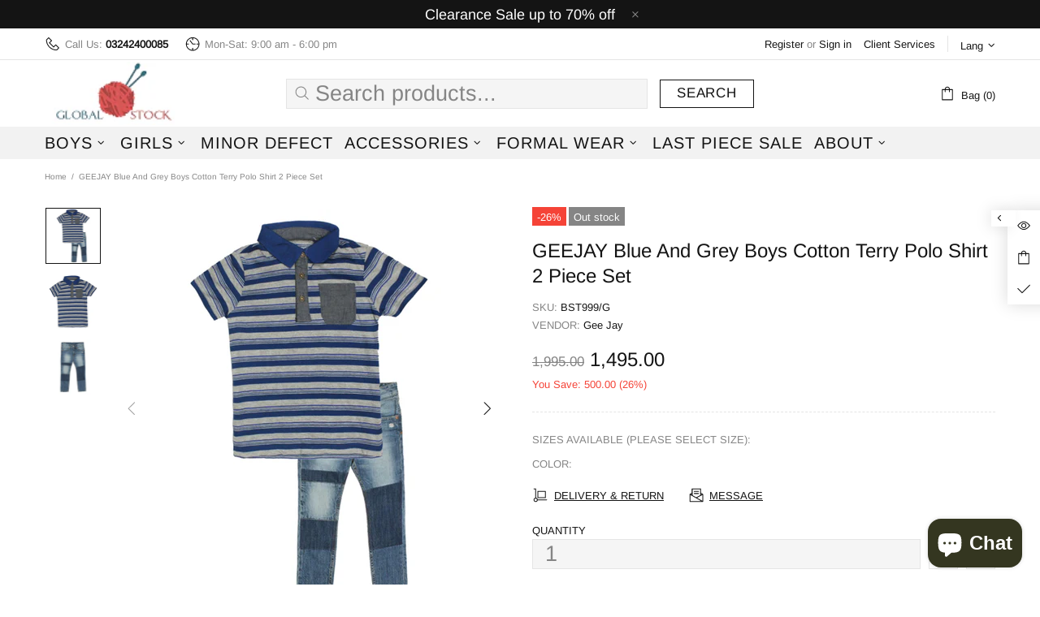

--- FILE ---
content_type: text/css
request_url: https://globalstock.pk/cdn/shop/t/23/assets/previewer.css?v=59197874365475229151662648767
body_size: 4296
content:
.previewer-product{position:relative}.previewer-product:hover .previewer-button{display:block;opacity:1}[data-previewer=always] .previewer-button{display:none!important}.previewer_mobile-product.previewer-product:hover .previewer-button{display:none}.previewer_show-product .previewer-button{display:block}.previewer-button{display:none;left:0;right:0;top:50%;overflow:visible!important;position:absolute!important}.previewer-button a{position:relative;left:0;right:0;margin:auto;display:table;background:#ffffffb3;padding:4px 10px;color:#2d2d2d;text-decoration:none!important;cursor:pointer;z-index:80000;opacity:1}.previewer-button.center{top:50%}.previewer-button.top{top:20%;margin-top:0}.previewer-button.bottom{top:80%}.previewer-button.under_card{top:120%}.previewer_modal{display:none;position:fixed;z-index:80001;padding-top:150px;padding-bottom:150px;left:0;top:0;width:100%;height:100%;overflow-y:auto;overflow-x:hidden;background-color:#000;background-color:#0006;opacity:1}@media only screen and (max-width: 600px){.previewer_modal{padding-bottom:250px}}.previewer_modal-content{position:relative;background-color:#fefefe;margin:auto;border:1px solid #888;width:60%;min-height:300px;box-shadow:0 4px 8px #0003,0 6px 20px #00000030;-webkit-animation-name:animatetop;-webkit-animation-duration:.4s;animation-name:animatetop;animation-duration:.4s}@media only screen and (max-width: 1369px){.previewer_modal-content{width:65%}}@media only screen and (max-width: 1280px){.previewer_modal-content{width:70%}}@media only screen and (max-width: 969px){.previewer_modal-content{width:80%}}@media only screen and (max-width: 576px){.previewer_modal-content{width:90%}}@-webkit-keyframes animatetop{0%{top:-300px;opacity:0}to{top:0;opacity:1}}@keyframes animatetop{0%{top:-300px;opacity:0}to{top:0;opacity:1}}.previewer_modal-content .close{float:right;font-size:28px;font-weight:700;margin-right:7px;opacity:.7}.previewer_modal-content .close:hover,.previewer_modal-content .close:focus{opacity:1;text-decoration:none;cursor:pointer}.previewer_modal-body .image-wrapper{padding:20px 10px 20px 6px}.previewer_modal-body .image-wrapper .variant_images-block{width:25%;max-width:90px;display:inline-block;vertical-align:top;min-height:300px;position:relative;overflow:hidden}.previewer_modal-body .image-wrapper .variant_images-block img{display:block;margin:0 auto;width:100%;min-height:30px}.previewer_modal-body .image-wrapper .variant_images-block .variant-block{float:left;text-align:center;margin:10px 5px;width:100%}.previewer_modal-body .image-wrapper .action-wrapper{padding:0 10px}.previewer_modal-body .image-wrapper .action-wrapper div{display:block;background:url([data-uri]);height:25px;background-repeat:no-repeat;background-position:bottom;background-size:cover;opacity:1;cursor:pointer}.previewer_modal-body .image-wrapper .action-wrapper .slick-disabled,.previewer_modal-body .image-wrapper .action-wrapper .slick-hidden{opacity:.4;cursor:auto}.previewer_modal-body .image-wrapper .action-wrapper .prev{-webkit-transform:rotate(180deg);transform:rotate(180deg)}.previewer_modal-body .image-wrapper .content-images{margin:20px 0}.previewer_modal-body .image-wrapper .content-images,.previewer_modal-body .image-wrapper .content-images .slick-list{max-height:330px}.previewer_modal-body .image-wrapper .main_image-block{width:75%;display:inline-block;padding:0 7px}.previewer_modal-body .image-wrapper .main_image-block.full-size{display:block;margin:auto}.previewer_modal-body .image-wrapper .main_image-block img{width:100%}.previewer_modal-body .image-wrapper .close{display:none}.previewer_modal-body .description-wrapper_content{padding:20px 10px}.previewer_modal-body .full_info{text-decoration:underline;font-weight:700}.previewer_modal-body .price-old{margin-right:10px}.previewer_modal-body h2.product-single__title{margin-bottom:7px}.previewer_modal-body .product-single__price{margin-bottom:10px}.previewer_modal-body .product-description{margin-bottom:15px}.previewer_modal-body .col{width:49%;display:inline-block;vertical-align:top}.previewer_modal-body .inline{display:inline-block}.previewer_modal-body .inline label{margin-right:5px}.previewer_modal-body .previewer_options{margin-bottom:5px}.previewer_modal-body .previewer_options div:first-child{margin-left:-7px}.previewer_modal-body .previewer_options div:last-child{margin-left:-7px}.previewer_modal-body .previewer_options div.inline{margin-right:10px;padding:7px;max-width:100%}.previewer_modal-body .previewer_options div.hidden{display:none}.previewer_modal-body .product-description{position:relative;max-height:200px;max-width:100%;overflow:hidden;text-overflow:ellipsis;line-height:2;margin-bottom:15px}.previewer_modal-body .product-description:after{content:"";position:absolute;bottom:0;right:0;width:100%;height:1.2em;background:linear-gradient(to bottom,#fff0,#fff)}.previewer_modal-body .previewer_add-to-cart_wrapper{display:flex;flex-wrap:wrap;align-items:flex-end;margin-top:10px}.previewer_modal-body .previewer_add-to-cart_wrapper .previewer_add-to-cart_quantity{width:40%;padding-right:10px;margin-bottom:10px}.previewer-product_action{display:block!important;position:absolute;width:70px;height:50px;top:40%;background:url([data-uri]);background-repeat:no-repeat!important;background-position:bottom!important;background-size:70px!important;cursor:pointer;opacity:.7}.previewer_modal-body .previewer_categories{display:block;margin-bottom:8px}.previewer-product_action.disabled{cursor:default;opacity:.2}.previewer-product_prev{-webkit-transform:rotate(90deg);transform:rotate(90deg);left:-75px}.previewer-product_next{-webkit-transform:rotate(270deg);transform:rotate(270deg);right:-75px}@media only screen and (max-width: 576px){.previewer_modal-body .image-wrapper .variant_images-block{width:35%;min-height:200px;max-height:300px}.previewer_modal-body .image-wrapper .content-images,.previewer_modal-body .image-wrapper .content-images .slick-list{max-height:150px;min-height:150px}.previewer_modal-body .image-wrapper .content-images{margin:7px 0}.previewer_modal-body .image-wrapper .main_image-block{width:65%}.previewer_modal-body .image-wrapper.col,.previewer_modal-body .description-wrapper.col{width:100%;padding:10px 6px}.previewer_modal-body .image-wrapper .variant_images-block .variant-block{margin:5px 2px}.previewer_modal-body .image-wrapper .variant_images-block img{max-width:60px}.previewer_modal-body .image-wrapper .action-wrapper div{height:23px}.previewer_modal-body .description-wrapper_content{padding:10px 20px}.previewer_modal-body .product-description{max-height:130px}.previewer_modal-body .image-wrapper .close{display:block;margin-top:-10px;margin-right:0}.previewer_modal-body .description-wrapper .close{display:none}}.previewer-loader,.previewer-loader:before,.previewer-loader:after{border-radius:50%}.previewer-loader{color:#000;font-size:11px;text-indent:-99999em;margin:55px auto;position:relative;width:10em;height:10em;box-shadow:inset 0 0 0 1em;-webkit-transform:translateZ(0);-ms-transform:translateZ(0);transform:translateZ(0)}.previewer-loader:before,.previewer-loader:after{position:absolute;content:""}.previewer-loader:before{width:5.2em;height:10.2em;background:inherit;border-radius:10.2em 0 0 10.2em;top:-.1em;left:-.1em;-webkit-transform-origin:5.2em 5.1em;transform-origin:5.2em 5.1em;-webkit-animation:load-animation 2s infinite ease 1.5s;animation:load-animation 2s infinite ease 1.5s}.previewer-loader:after{width:5.2em;height:10.2em;background:inherit;border-radius:0 10.2em 10.2em 0;top:-.1em;left:5.1em;-webkit-transform-origin:0px 5.1em;transform-origin:0px 5.1em;-webkit-animation:load-animation 2s infinite ease;animation:load-animation 2s infinite ease}@-webkit-keyframes load-animation{0%{-webkit-transform:rotate(0deg);transform:rotate(0)}to{-webkit-transform:rotate(360deg);transform:rotate(360deg)}}@keyframes load-animation{0%{-webkit-transform:rotate(0deg);transform:rotate(0)}to{-webkit-transform:rotate(360deg);transform:rotate(360deg)}}.previewer_modal .hidden{display:none!important}.previewer_modal select,.previewer_modal input{padding:10px 25px 10px 15px}
/*# sourceMappingURL=/cdn/shop/t/23/assets/previewer.css.map?v=59197874365475229151662648767 */


--- FILE ---
content_type: text/javascript
request_url: https://globalstock.pk/cdn/shop/t/23/assets/module.tooltip.min.js?v=160626250539117634271613740203
body_size: 14142
content:
/*plugin tippy*/
window.jQuery.fn.is_theme_jquery||(window.jQueryBackup=window.jQuery,window.jQuery=window.jQueryTheme),function(t){!function(t,e){"object"==typeof exports&&"undefined"!=typeof module?module.exports=e():"function"==typeof define&&define.amd?define(e):t.tippy=e()}(this,function(){"use strict";function t(t){return t&&"[object Function]"==={}.toString.call(t)}function e(t,e){if(1!==t.nodeType)return[];var n=getComputedStyle(t,null);return e?n[e]:n}function n(t){return"HTML"===t.nodeName?t:t.parentNode||t.host}function r(t){if(!t)return document.body;switch(t.nodeName){case"HTML":case"BODY":return t.ownerDocument.body;case"#document":return t.body}var o=e(t),i=o.overflow,a=o.overflowX,p=o.overflowY;return/(auto|scroll|overlay)/.test(i+p+a)?t:r(n(t))}function o(t){return 11===t?ut:10===t?mt:ut||mt}function i(t){if(!t)return document.documentElement;for(var n=o(10)?document.body:null,r=t.offsetParent;r===n&&t.nextElementSibling;)r=(t=t.nextElementSibling).offsetParent;var a=r&&r.nodeName;return a&&"BODY"!==a&&"HTML"!==a?-1!==["TD","TABLE"].indexOf(r.nodeName)&&"static"===e(r,"position")?i(r):r:t?t.ownerDocument.documentElement:document.documentElement}function a(t){var e=t.nodeName;return"BODY"!==e&&("HTML"===e||i(t.firstElementChild)===t)}function p(t){return null===t.parentNode?t:p(t.parentNode)}function s(t,e){if(!(t&&t.nodeType&&e&&e.nodeType))return document.documentElement;var n=t.compareDocumentPosition(e)&Node.DOCUMENT_POSITION_FOLLOWING,r=n?t:e,o=n?e:t,f=document.createRange();f.setStart(r,0),f.setEnd(o,0);var l=f.commonAncestorContainer;if(t!==l&&e!==l||r.contains(o))return a(l)?l:i(l);var c=p(t);return c.host?s(c.host,e):s(t,p(e).host)}function f(t){var e=1<arguments.length&&void 0!==arguments[1]?arguments[1]:"top",n="top"===e?"scrollTop":"scrollLeft",r=t.nodeName;if("BODY"===r||"HTML"===r){var o=t.ownerDocument.documentElement,i=t.ownerDocument.scrollingElement||o;return i[n]}return t[n]}function l(t,e){var n=!!(2<arguments.length&&void 0!==arguments[2])&&arguments[2],r=f(e,"top"),o=f(e,"left"),i=n?-1:1;return t.top+=r*i,t.bottom+=r*i,t.left+=o*i,t.right+=o*i,t}function c(t,e){var n="x"===e?"Left":"Top",r="Left"===n?"Right":"Bottom";return parseFloat(t["border"+n+"Width"],10)+parseFloat(t["border"+r+"Width"],10)}function d(t,e,n,r){return et(e["offset"+t],e["scroll"+t],n["client"+t],n["offset"+t],n["scroll"+t],o(10)?parseInt(n["offset"+t])+parseInt(r["margin"+("Height"===t?"Top":"Left")])+parseInt(r["margin"+("Height"===t?"Bottom":"Right")]):0)}function u(t){var e=t.body,n=t.documentElement,r=o(10)&&getComputedStyle(n);return{height:d("Height",e,n,r),width:d("Width",e,n,r)}}function m(t){return yt({},t,{right:t.left+t.width,bottom:t.top+t.height})}function h(t){var n={};try{if(o(10)){n=t.getBoundingClientRect();var r=f(t,"top"),i=f(t,"left");n.top+=r,n.left+=i,n.bottom+=r,n.right+=i}else n=t.getBoundingClientRect()}catch(t){}var a={left:n.left,top:n.top,width:n.right-n.left,height:n.bottom-n.top},p="HTML"===t.nodeName?u(t.ownerDocument):{},s=p.width||t.clientWidth||a.right-a.left,l=p.height||t.clientHeight||a.bottom-a.top,d=t.offsetWidth-s,h=t.offsetHeight-l;if(d||h){var b=e(t);d-=c(b,"x"),h-=c(b,"y"),a.width-=d,a.height-=h}return m(a)}function b(t,n){var i=!!(2<arguments.length&&void 0!==arguments[2])&&arguments[2],a=o(10),p="HTML"===n.nodeName,s=h(t),f=h(n),c=r(t),d=e(n),u=parseFloat(d.borderTopWidth,10),b=parseFloat(d.borderLeftWidth,10);i&&p&&(f.top=et(f.top,0),f.left=et(f.left,0));var v=m({top:s.top-f.top-u,left:s.left-f.left-b,width:s.width,height:s.height});if(v.marginTop=0,v.marginLeft=0,!a&&p){var y=parseFloat(d.marginTop,10),g=parseFloat(d.marginLeft,10);v.top-=u-y,v.bottom-=u-y,v.left-=b-g,v.right-=b-g,v.marginTop=y,v.marginLeft=g}return(a&&!i?n.contains(c):n===c&&"BODY"!==c.nodeName)&&(v=l(v,n)),v}function v(t){var e=!!(1<arguments.length&&void 0!==arguments[1])&&arguments[1],n=t.ownerDocument.documentElement,r=b(t,n),o=et(n.clientWidth,window.innerWidth||0),i=et(n.clientHeight,window.innerHeight||0),a=e?0:f(n),p=e?0:f(n,"left"),s={top:a-r.top+r.marginTop,left:p-r.left+r.marginLeft,width:o,height:i};return m(s)}function y(t){var r=t.nodeName;return"BODY"!==r&&"HTML"!==r&&("fixed"===e(t,"position")||y(n(t)))}function g(t){if(!t||!t.parentElement||o())return document.documentElement;for(var n=t.parentElement;n&&"none"===e(n,"transform");)n=n.parentElement;return n||document.documentElement}function w(t,e,o,i){var a=!!(4<arguments.length&&void 0!==arguments[4])&&arguments[4],p={top:0,left:0},f=a?g(t):s(t,e);if("viewport"===i)p=v(f,a);else{var l;"scrollParent"===i?(l=r(n(e)),"BODY"===l.nodeName&&(l=t.ownerDocument.documentElement)):l="window"===i?t.ownerDocument.documentElement:i;var c=b(l,f,a);if("HTML"!==l.nodeName||y(f))p=c;else{var d=u(t.ownerDocument),m=d.height,h=d.width;p.top+=c.top-c.marginTop,p.bottom=m+c.top,p.left+=c.left-c.marginLeft,p.right=h+c.left}}o=o||0;var w="number"==typeof o;return p.left+=w?o:o.left||0,p.top+=w?o:o.top||0,p.right-=w?o:o.right||0,p.bottom-=w?o:o.bottom||0,p}function x(t){var e=t.width,n=t.height;return e*n}function E(t,e,n,r,o){var i=5<arguments.length&&void 0!==arguments[5]?arguments[5]:0;if(-1===t.indexOf("auto"))return t;var a=w(n,r,i,o),p={top:{width:a.width,height:e.top-a.top},right:{width:a.right-e.right,height:a.height},bottom:{width:a.width,height:a.bottom-e.bottom},left:{width:e.left-a.left,height:a.height}},s=Object.keys(p).map(function(t){return yt({key:t},p[t],{area:x(p[t])})}).sort(function(t,e){return e.area-t.area}),f=s.filter(function(t){var e=t.width,r=t.height;return e>=n.clientWidth&&r>=n.clientHeight}),l=0<f.length?f[0].key:s[0].key,c=t.split("-")[1];return l+(c?"-"+c:"")}function k(t,e,n){var r=3<arguments.length&&void 0!==arguments[3]?arguments[3]:null,o=r?g(e):s(e,n);return b(n,o,r)}function O(t){var e=getComputedStyle(t),n=parseFloat(e.marginTop)+parseFloat(e.marginBottom),r=parseFloat(e.marginLeft)+parseFloat(e.marginRight),o={width:t.offsetWidth+r,height:t.offsetHeight+n};return o}function L(t){var e={left:"right",right:"left",bottom:"top",top:"bottom"};return t.replace(/left|right|bottom|top/g,function(t){return e[t]})}function T(t,e,n){n=n.split("-")[0];var r=O(t),o={width:r.width,height:r.height},i=-1!==["right","left"].indexOf(n),a=i?"top":"left",p=i?"left":"top",s=i?"height":"width",f=i?"width":"height";return o[a]=e[a]+e[s]/2-r[s]/2,o[p]=n===p?e[p]-r[f]:e[L(p)],o}function C(t,e){return Array.prototype.find?t.find(e):t.filter(e)[0]}function A(t,e,n){if(Array.prototype.findIndex)return t.findIndex(function(t){return t[e]===n});var r=C(t,function(t){return t[e]===n});return t.indexOf(r)}function D(e,n,r){var o=void 0===r?e:e.slice(0,A(e,"name",r));return o.forEach(function(e){e.function&&console.warn("`modifier.function` is deprecated, use `modifier.fn`!");var r=e.function||e.fn;e.enabled&&t(r)&&(n.offsets.popper=m(n.offsets.popper),n.offsets.reference=m(n.offsets.reference),n=r(n,e))}),n}function N(){if(!this.state.isDestroyed){var t={instance:this,styles:{},arrowStyles:{},attributes:{},flipped:!1,offsets:{}};t.offsets.reference=k(this.state,this.popper,this.reference,this.options.positionFixed),t.placement=E(this.options.placement,t.offsets.reference,this.popper,this.reference,this.options.modifiers.flip.boundariesElement,this.options.modifiers.flip.padding),t.originalPlacement=t.placement,t.positionFixed=this.options.positionFixed,t.offsets.popper=T(this.popper,t.offsets.reference,t.placement),t.offsets.popper.position=this.options.positionFixed?"fixed":"absolute",t=D(this.modifiers,t),this.state.isCreated?this.options.onUpdate(t):(this.state.isCreated=!0,this.options.onCreate(t))}}function P(t,e){return t.some(function(t){var n=t.name,r=t.enabled;return r&&n===e})}function Y(t){for(var e=[!1,"ms","Webkit","Moz","O"],n=t.charAt(0).toUpperCase()+t.slice(1),r=0;r<e.length;r++){var o=e[r],i=o?""+o+n:t;if("undefined"!=typeof document.body.style[i])return i}return null}function S(){return this.state.isDestroyed=!0,P(this.modifiers,"applyStyle")&&(this.popper.removeAttribute("x-placement"),this.popper.style.position="",this.popper.style.top="",this.popper.style.left="",this.popper.style.right="",this.popper.style.bottom="",this.popper.style.willChange="",this.popper.style[Y("transform")]=""),this.disableEventListeners(),this.options.removeOnDestroy&&this.popper.parentNode.removeChild(this.popper),this}function I(t){var e=t.ownerDocument;return e?e.defaultView:window}function F(t,e,n,o){var i="BODY"===t.nodeName,a=i?t.ownerDocument.defaultView:t;a.addEventListener(e,n,{passive:!0}),i||F(r(a.parentNode),e,n,o),o.push(a)}function H(t,e,n,o){n.updateBound=o,I(t).addEventListener("resize",n.updateBound,{passive:!0});var i=r(t);return F(i,"scroll",n.updateBound,n.scrollParents),n.scrollElement=i,n.eventsEnabled=!0,n}function B(){this.state.eventsEnabled||(this.state=H(this.reference,this.options,this.state,this.scheduleUpdate))}function j(t,e){return I(t).removeEventListener("resize",e.updateBound),e.scrollParents.forEach(function(t){t.removeEventListener("scroll",e.updateBound)}),e.updateBound=null,e.scrollParents=[],e.scrollElement=null,e.eventsEnabled=!1,e}function X(){this.state.eventsEnabled&&(cancelAnimationFrame(this.scheduleUpdate),this.state=j(this.reference,this.state))}function W(t){return""!==t&&!isNaN(parseFloat(t))&&isFinite(t)}function M(t,e){Object.keys(e).forEach(function(n){var r="";-1!==["width","height","top","right","bottom","left"].indexOf(n)&&W(e[n])&&(r="px"),t.style[n]=e[n]+r})}function R(t,e){Object.keys(e).forEach(function(n){var r=e[n];!1===r?t.removeAttribute(n):t.setAttribute(n,e[n])})}function z(t,e,n){var r=C(t,function(t){var n=t.name;return n===e}),o=!!r&&t.some(function(t){return t.name===n&&t.enabled&&t.order<r.order});if(!o){var i="`"+e+"`";console.warn("`"+n+"` modifier is required by "+i+" modifier in order to work, be sure to include it before "+i+"!")}return o}function U(t){return"end"===t?"start":"start"===t?"end":t}function _(t){var e=!!(1<arguments.length&&void 0!==arguments[1])&&arguments[1],n=wt.indexOf(t),r=wt.slice(n+1).concat(wt.slice(0,n));return e?r.reverse():r}function Q(t,e,n,r){var o=t.match(/((?:\-|\+)?\d*\.?\d*)(.*)/),i=+o[1],a=o[2];if(!i)return t;if(0===a.indexOf("%")){var p;switch(a){case"%p":p=n;break;case"%":case"%r":default:p=r}var s=m(p);return s[e]/100*i}if("vh"===a||"vw"===a){var f;return f="vh"===a?et(document.documentElement.clientHeight,window.innerHeight||0):et(document.documentElement.clientWidth,window.innerWidth||0),f/100*i}return i}function V(t,e,n,r){var o=[0,0],i=-1!==["right","left"].indexOf(r),a=t.split(/(\+|\-)/).map(function(t){return t.trim()}),p=a.indexOf(C(a,function(t){return-1!==t.search(/,|\s/)}));a[p]&&-1===a[p].indexOf(",")&&console.warn("Offsets separated by white space(s) are deprecated, use a comma (,) instead.");var s=/\s*,\s*|\s+/,f=-1===p?[a]:[a.slice(0,p).concat([a[p].split(s)[0]]),[a[p].split(s)[1]].concat(a.slice(p+1))];return f=f.map(function(t,r){var o=(1===r?!i:i)?"height":"width",a=!1;return t.reduce(function(t,e){return""===t[t.length-1]&&-1!==["+","-"].indexOf(e)?(t[t.length-1]=e,a=!0,t):a?(t[t.length-1]+=e,a=!1,t):t.concat(e)},[]).map(function(t){return Q(t,o,e,n)})}),f.forEach(function(t,e){t.forEach(function(n,r){W(n)&&(o[e]+=n*("-"===t[r-1]?-1:1))})}),o}function q(t,e){var n=e.offset,r=t.placement,o=t.offsets,i=o.popper,a=o.reference,p=r.split("-")[0],s=void 0;return s=W(+n)?[+n,0]:V(n,i,a,p),"left"===p?(i.top+=s[0],i.left-=s[1]):"right"===p?(i.top+=s[0],i.left+=s[1]):"top"===p?(i.left+=s[0],i.top-=s[1]):"bottom"===p&&(i.left+=s[0],i.top+=s[1]),t.popper=i,t}function K(t){document.addEventListener("click",Te,t),document.addEventListener("touchstart",ke),window.addEventListener("blur",Ce),window.addEventListener("resize",Ae),!xe&&(navigator.maxTouchPoints||navigator.msMaxTouchPoints)&&document.addEventListener("pointerdown",ke)}function G(t,e){function n(){fe(function(){W=!1})}function r(t){var e=I=t,n=e.clientX,r=e.clientY;if(V.popperInstance){var o=V.reference.getBoundingClientRect(),i=V.props.followCursor,a="horizontal"===i,p="vertical"===i;V.popperInstance.reference={getBoundingClientRect:function(){return{width:0,height:0,top:a?o.top:r,bottom:a?o.bottom:r,left:p?o.left:n,right:p?o.right:n}},clientWidth:0,clientHeight:0},V.popperInstance.scheduleUpdate()}}function o(t){var e=Gt(t.target,V.props.target);if(e&&!e._tippy){var n=V.props.content;n&&(G(e,ot({},V.props,{content:n,target:"",showOnInit:!0})),i(t))}}function i(t){if(T(),!V.state.isVisible){if(V.props.target)return o(t);if(B=!0,V.props.wait)return V.props.wait(V,t);y()&&(Q.arrow&&(Q.arrow.style.margin="0"),document.addEventListener("mousemove",r));var e=Bt(V.props.delay,0,it.delay);e?F=setTimeout(function(){A()},e):A()}}function a(){if(T(),!V.state.isVisible)return p();B=!1;var t=Bt(V.props.delay,1,it.delay);t?H=setTimeout(function(){V.state.isVisible&&D()},t):D()}function p(){document.removeEventListener("mousemove",r),I=null}function s(){document.body.removeEventListener("mouseleave",a),document.removeEventListener("mousemove",R)}function f(t){!V.state.isEnabled||h(t)||(!V.state.isVisible&&(S=t),"click"===t.type&&!1!==V.props.hideOnClick&&V.state.isVisible?a():i(t))}function l(t){var e=Jt(t.target,function(t){return t._tippy}),n=Gt(t.target,kt.POPPER)===V.popper,r=e===V.reference;n||r||le(de(V.popper),V.popper.getBoundingClientRect(),t,V.props)&&(s(),a())}function c(t){return h(t)?void 0:V.props.interactive?(document.body.addEventListener("mouseleave",a),void document.addEventListener("mousemove",R)):void a()}function d(t){if(t.target===V.reference){if(V.props.interactive){if(!t.relatedTarget)return;if(Gt(t.relatedTarget,kt.POPPER))return}a()}}function u(t){Gt(t.target,V.props.target)&&i(t)}function m(t){Gt(t.target,V.props.target)&&a()}function h(t){var e=-1<t.type.indexOf("touch"),n=xe&&Ee&&V.props.touchHold&&!e,r=Ee&&!V.props.touchHold&&e;return n||r}function b(){var t=V.popperChildren.tooltip,e=V.props.popperOptions,n=kt["round"===V.props.arrowType?"ROUND_ARROW":"ARROW"],r=t.querySelector(n),o=ot({placement:V.props.placement},e||{},{modifiers:ot({},e?e.modifiers:{},{arrow:ot({element:n},e&&e.modifiers?e.modifiers.arrow:{}),flip:ot({enabled:V.props.flip,padding:V.props.distance+5,behavior:V.props.flipBehavior},e&&e.modifiers?e.modifiers.flip:{}),offset:ot({offset:V.props.offset},e&&e.modifiers?e.modifiers.offset:{})}),onCreate:function(){t.style[de(V.popper)]=ce(V.props.distance,it.distance),r&&V.props.arrowTransform&&ie(r,V.props.arrowTransform)},onUpdate:function(){var e=t.style;e.top="",e.bottom="",e.left="",e.right="",e[de(V.popper)]=ce(V.props.distance,it.distance),r&&V.props.arrowTransform&&ie(r,V.props.arrowTransform)}}),p=new MutationObserver(function(){V.popperInstance.update()});return p.observe(V.popper,{childList:!0,subtree:!0}),Y&&Y.disconnect(),Y=p,M||(M=!0,V.popper.addEventListener("mouseenter",function(t){V.props.interactive&&V.state.isVisible&&"mouseenter"===S.type&&i(t)}),V.popper.addEventListener("mouseleave",function(t){V.props.interactive&&"mouseenter"===S.type&&0===V.props.interactiveDebounce&&le(de(V.popper),V.popper.getBoundingClientRect(),t,V.props)&&a()})),new Et(V.reference,V.popper,o)}function v(t){if(V.popperInstance?(!y()&&V.popperInstance.scheduleUpdate(),V.props.livePlacement&&!y()&&V.popperInstance.enableEventListeners()):(V.popperInstance=b(),!V.props.livePlacement&&V.popperInstance.disableEventListeners()),V.popperInstance.reference=V.reference,y()){V.popperChildren.arrow&&(V.popperChildren.arrow.style.margin="");var e=Bt(V.props.delay,0,it.delay);S.type&&r(e&&I?I:S)}se(V.popperInstance,t),V.props.appendTo.contains(V.popper)||(V.props.appendTo.appendChild(V.popper),z=!0)}function y(){return V.props.followCursor&&!Ee&&"focus"!==S.type}function g(){Nt([V.popper],ge?0:V.props.updateDuration);var t=function t(){V.popperInstance&&V.popperInstance.scheduleUpdate(),z?requestAnimationFrame(t):Nt([V.popper],0)};t()}function w(t,e){E(t,function(){!V.state.isVisible&&V.props.appendTo.contains(V.popper)&&e()})}function x(t,e){E(t,e)}function E(t,e){if(0===t)return e();var n=V.popperChildren.tooltip,r=function t(r){r.target===n&&(me(n,"remove",t),e())};me(n,"remove",j),me(n,"add",r),j=r}function k(t,e,n){V.reference.addEventListener(t,e),n.push({eventType:t,handler:e})}function O(){X=V.props.trigger.trim().split(" ").reduce(function(t,e){return"manual"===e?t:(V.props.target?"mouseenter"===e?(k("mouseover",u,t),k("mouseout",m,t)):"focus"===e?(k("focusin",u,t),k("focusout",m,t)):"click"===e?k(e,u,t):void 0:(k(e,f,t),V.props.touchHold&&(k("touchstart",f,t),k("touchend",c,t)),"mouseenter"===e?k("mouseleave",c,t):"focus"===e?k(ge?"focusout":"blur",d,t):void 0),t)},[])}function L(){X.forEach(function(t){var e=t.eventType,n=t.handler;V.reference.removeEventListener(e,n)})}function T(){clearTimeout(F),clearTimeout(H)}function C(t){be(t,it);var e=V.props,n=ue(V.reference,ot({},V.props,t,{performance:!0}));n.performance=t.performance||e.performance,V.props=n,("trigger"in t||"touchHold"in t)&&(L(),O()),"interactiveDebounce"in t&&(s(),R=he(l,t.interactiveDebounce)),_t(V.popper,e,n),V.popperChildren=Pt(V.popper),V.popperInstance&&(V.popperInstance.destroy(),V.popperInstance=b(),!V.state.isVisible&&V.popperInstance.disableEventListeners())}function A(){var t=0<arguments.length&&void 0!==arguments[0]?arguments[0]:Bt(V.props.duration,0,it.duration[0]);return V.state.isDestroyed||!V.state.isEnabled||Ee&&!V.props.touch?void 0:V.reference.isVirtual||document.documentElement.contains(V.reference)?V.reference.hasAttribute("disabled")?void 0:W?void(W=!1):void(!1===V.props.onShow(V)||(V.popper.style.visibility="visible",V.state.isVisible=!0,Nt([V.popper,V.popperChildren.tooltip,V.popperChildren.backdrop],0),v(function(){V.state.isVisible&&(!y()&&V.popperInstance.update(),Nt([V.popperChildren.tooltip,V.popperChildren.backdrop,V.popperChildren.content],t),V.popperChildren.backdrop&&(V.popperChildren.content.style.transitionDelay=$(t/6)+"ms"),V.props.interactive&&V.reference.classList.add("tippy-active"),V.props.sticky&&g(),ae([V.popperChildren.tooltip,V.popperChildren.backdrop,V.popperChildren.content],"visible"),x(t,function(){0===V.props.updateDuration&&V.popperChildren.tooltip.classList.add("tippy-notransition"),V.props.interactive&&-1<["focus","click"].indexOf(S.type)&&Zt(V.popper),V.reference.setAttribute("aria-describedby",V.popper.id),V.props.onShown(V)}))}))):N()}function D(){var t=0<arguments.length&&void 0!==arguments[0]?arguments[0]:Bt(V.props.duration,1,it.duration[1]);V.state.isDestroyed||!V.state.isEnabled||!1===V.props.onHide(V)||(0===V.props.updateDuration&&V.popperChildren.tooltip.classList.remove("tippy-notransition"),V.props.interactive&&V.reference.classList.remove("tippy-active"),V.popper.style.visibility="hidden",V.state.isVisible=!1,Nt([V.popperChildren.tooltip,V.popperChildren.backdrop,V.popperChildren.content],t),ae([V.popperChildren.tooltip,V.popperChildren.backdrop,V.popperChildren.content],"hidden"),V.props.interactive&&!W&&-1<["focus","click"].indexOf(S.type)&&("focus"===S.type&&(W=!0),Zt(V.reference)),w(t,function(){B||p(),V.reference.removeAttribute("aria-describedby"),V.popperInstance.disableEventListeners(),V.props.appendTo.removeChild(V.popper),z=!1,V.props.onHidden(V)}))}function N(t){V.state.isDestroyed||(V.state.isVisible&&D(0),L(),V.reference.removeEventListener("click",n),delete V.reference._tippy,V.props.target&&t&&Ct(V.reference.querySelectorAll(V.props.target)).forEach(function(t){return t._tippy&&t._tippy.destroy()}),V.popperInstance&&V.popperInstance.destroy(),Y&&Y.disconnect(),V.state.isDestroyed=!0)}var P=ue(t,e);if(!P.multiple&&t._tippy)return null;var Y=null,S={},I=null,F=0,H=0,B=!1,j=function(){},X=[],W=!1,M=!1,R=0<P.interactiveDebounce?he(l,P.interactiveDebounce):l,z=!1,U=De++,_=Ut(U,P),Q=Pt(_),V={id:U,reference:t,popper:_,popperChildren:Q,popperInstance:null,props:P,state:{isEnabled:!0,isVisible:!1,isDestroyed:!1},clearDelayTimeouts:T,set:C,setContent:function(t){C({content:t})},show:A,hide:D,enable:function(){V.state.isEnabled=!0},disable:function(){V.state.isEnabled=!1},destroy:N};return O(),t.addEventListener("click",n),P.lazy||(V.popperInstance=b(),V.popperInstance.disableEventListeners()),P.showOnInit&&setTimeout(i,20),!P.a11y||P.target||Dt(t)||t.setAttribute("tabindex","0"),t._tippy=V,_._tippy=V,V}function J(t,e,n){be(e,it),Ne||(K(Pe),Ne=!0);var r=ot({},it,e);Yt(t)&&qt(t);var o=Ft(t),i=o[0],a=(n&&i?[i]:o).reduce(function(t,e){var n=e&&G(e,r);return n&&t.push(n),t},[]);return{targets:t,props:r,instances:a,destroyAll:function(){this.instances.forEach(function(t){t.destroy()}),this.instances=[]}}}for(var Z=Math.min,$=Math.round,tt=Math.floor,et=Math.max,nt='.tippy-iOS{cursor:pointer!important}.tippy-notransition{transition:none!important}.tippy-popper{-webkit-perspective:700px;perspective:700px;z-index:9999;outline:0;transition-timing-function:cubic-bezier(.165,.84,.44,1);pointer-events:none;line-height:1.4}.tippy-popper[x-placement^=top] .tippy-backdrop{border-radius:40% 40% 0 0}.tippy-popper[x-placement^=top] .tippy-roundarrow{bottom:-8px;-webkit-transform-origin:50% 0;transform-origin:50% 0}.tippy-popper[x-placement^=top] .tippy-roundarrow svg{position:absolute;left:0;-webkit-transform:rotate(180deg);transform:rotate(180deg)}.tippy-popper[x-placement^=top] .tippy-arrow{border-top:8px solid #333;border-right:8px solid transparent;border-left:8px solid transparent;bottom:-7px;margin:0 6px;-webkit-transform-origin:50% 0;transform-origin:50% 0}.tippy-popper[x-placement^=top] .tippy-backdrop{-webkit-transform-origin:0 25%;transform-origin:0 25%}.tippy-popper[x-placement^=top] .tippy-backdrop[data-state=visible]{-webkit-transform:scale(1) translate(-50%,-55%);transform:scale(1) translate(-50%,-55%);opacity:1}.tippy-popper[x-placement^=top] .tippy-backdrop[data-state=hidden]{-webkit-transform:scale(.2) translate(-50%,-45%);transform:scale(.2) translate(-50%,-45%);opacity:0}.tippy-popper[x-placement^=top] [data-animation=shift-toward][data-state=visible]{opacity:1;-webkit-transform:translateY(-10px);transform:translateY(-10px)}.tippy-popper[x-placement^=top] [data-animation=shift-toward][data-state=hidden]{opacity:0;-webkit-transform:translateY(-20px);transform:translateY(-20px)}.tippy-popper[x-placement^=top] [data-animation=perspective]{-webkit-transform-origin:bottom;transform-origin:bottom}.tippy-popper[x-placement^=top] [data-animation=perspective][data-state=visible]{opacity:1;-webkit-transform:translateY(-10px) rotateX(0);transform:translateY(-10px) rotateX(0)}.tippy-popper[x-placement^=top] [data-animation=perspective][data-state=hidden]{opacity:0;-webkit-transform:translateY(0) rotateX(60deg);transform:translateY(0) rotateX(60deg)}.tippy-popper[x-placement^=top] [data-animation=fade][data-state=visible]{opacity:1;-webkit-transform:translateY(-10px);transform:translateY(-10px)}.tippy-popper[x-placement^=top] [data-animation=fade][data-state=hidden]{opacity:0;-webkit-transform:translateY(-10px);transform:translateY(-10px)}.tippy-popper[x-placement^=top] [data-animation=shift-away][data-state=visible]{opacity:1;-webkit-transform:translateY(-10px);transform:translateY(-10px)}.tippy-popper[x-placement^=top] [data-animation=shift-away][data-state=hidden]{opacity:0;-webkit-transform:translateY(0);transform:translateY(0)}.tippy-popper[x-placement^=top] [data-animation=scale][data-state=visible]{opacity:1;-webkit-transform:translateY(-10px) scale(1);transform:translateY(-10px) scale(1)}.tippy-popper[x-placement^=top] [data-animation=scale][data-state=hidden]{opacity:0;-webkit-transform:translateY(0) scale(.5);transform:translateY(0) scale(.5)}.tippy-popper[x-placement^=bottom] .tippy-backdrop{border-radius:0 0 30% 30%}.tippy-popper[x-placement^=bottom] .tippy-roundarrow{top:-8px;-webkit-transform-origin:50% 100%;transform-origin:50% 100%}.tippy-popper[x-placement^=bottom] .tippy-roundarrow svg{position:absolute;left:0;-webkit-transform:rotate(0);transform:rotate(0)}.tippy-popper[x-placement^=bottom] .tippy-arrow{border-bottom:8px solid #333;border-right:8px solid transparent;border-left:8px solid transparent;top:-7px;margin:0 6px;-webkit-transform-origin:50% 100%;transform-origin:50% 100%}.tippy-popper[x-placement^=bottom] .tippy-backdrop{-webkit-transform-origin:0 -50%;transform-origin:0 -50%}.tippy-popper[x-placement^=bottom] .tippy-backdrop[data-state=visible]{-webkit-transform:scale(1) translate(-50%,-45%);transform:scale(1) translate(-50%,-45%);opacity:1}.tippy-popper[x-placement^=bottom] .tippy-backdrop[data-state=hidden]{-webkit-transform:scale(.2) translate(-50%);transform:scale(.2) translate(-50%);opacity:0}.tippy-popper[x-placement^=bottom] [data-animation=shift-toward][data-state=visible]{opacity:1;-webkit-transform:translateY(10px);transform:translateY(10px)}.tippy-popper[x-placement^=bottom] [data-animation=shift-toward][data-state=hidden]{opacity:0;-webkit-transform:translateY(20px);transform:translateY(20px)}.tippy-popper[x-placement^=bottom] [data-animation=perspective]{-webkit-transform-origin:top;transform-origin:top}.tippy-popper[x-placement^=bottom] [data-animation=perspective][data-state=visible]{opacity:1;-webkit-transform:translateY(10px) rotateX(0);transform:translateY(10px) rotateX(0)}.tippy-popper[x-placement^=bottom] [data-animation=perspective][data-state=hidden]{opacity:0;-webkit-transform:translateY(0) rotateX(-60deg);transform:translateY(0) rotateX(-60deg)}.tippy-popper[x-placement^=bottom] [data-animation=fade][data-state=visible]{opacity:1;-webkit-transform:translateY(10px);transform:translateY(10px)}.tippy-popper[x-placement^=bottom] [data-animation=fade][data-state=hidden]{opacity:0;-webkit-transform:translateY(10px);transform:translateY(10px)}.tippy-popper[x-placement^=bottom] [data-animation=shift-away][data-state=visible]{opacity:1;-webkit-transform:translateY(10px);transform:translateY(10px)}.tippy-popper[x-placement^=bottom] [data-animation=shift-away][data-state=hidden]{opacity:0;-webkit-transform:translateY(0);transform:translateY(0)}.tippy-popper[x-placement^=bottom] [data-animation=scale][data-state=visible]{opacity:1;-webkit-transform:translateY(10px) scale(1);transform:translateY(10px) scale(1)}.tippy-popper[x-placement^=bottom] [data-animation=scale][data-state=hidden]{opacity:0;-webkit-transform:translateY(0) scale(.5);transform:translateY(0) scale(.5)}.tippy-popper[x-placement^=left] .tippy-backdrop{border-radius:50% 0 0 50%}.tippy-popper[x-placement^=left] .tippy-roundarrow{right:-16px;-webkit-transform-origin:33.33333333% 50%;transform-origin:33.33333333% 50%}.tippy-popper[x-placement^=left] .tippy-roundarrow svg{position:absolute;left:0;-webkit-transform:rotate(90deg);transform:rotate(90deg)}.tippy-popper[x-placement^=left] .tippy-arrow{border-left:8px solid #333;border-top:8px solid transparent;border-bottom:8px solid transparent;right:-7px;margin:3px 0;-webkit-transform-origin:0 50%;transform-origin:0 50%}.tippy-popper[x-placement^=left] .tippy-backdrop{-webkit-transform-origin:50% 0;transform-origin:50% 0}.tippy-popper[x-placement^=left] .tippy-backdrop[data-state=visible]{-webkit-transform:scale(1) translate(-50%,-50%);transform:scale(1) translate(-50%,-50%);opacity:1}.tippy-popper[x-placement^=left] .tippy-backdrop[data-state=hidden]{-webkit-transform:scale(.2) translate(-75%,-50%);transform:scale(.2) translate(-75%,-50%);opacity:0}.tippy-popper[x-placement^=left] [data-animation=shift-toward][data-state=visible]{opacity:1;-webkit-transform:translateX(-10px);transform:translateX(-10px)}.tippy-popper[x-placement^=left] [data-animation=shift-toward][data-state=hidden]{opacity:0;-webkit-transform:translateX(-20px);transform:translateX(-20px)}.tippy-popper[x-placement^=left] [data-animation=perspective]{-webkit-transform-origin:right;transform-origin:right}.tippy-popper[x-placement^=left] [data-animation=perspective][data-state=visible]{opacity:1;-webkit-transform:translateX(-10px) rotateY(0);transform:translateX(-10px) rotateY(0)}.tippy-popper[x-placement^=left] [data-animation=perspective][data-state=hidden]{opacity:0;-webkit-transform:translateX(0) rotateY(-60deg);transform:translateX(0) rotateY(-60deg)}.tippy-popper[x-placement^=left] [data-animation=fade][data-state=visible]{opacity:1;-webkit-transform:translateX(-10px);transform:translateX(-10px)}.tippy-popper[x-placement^=left] [data-animation=fade][data-state=hidden]{opacity:0;-webkit-transform:translateX(-10px);transform:translateX(-10px)}.tippy-popper[x-placement^=left] [data-animation=shift-away][data-state=visible]{opacity:1;-webkit-transform:translateX(-10px);transform:translateX(-10px)}.tippy-popper[x-placement^=left] [data-animation=shift-away][data-state=hidden]{opacity:0;-webkit-transform:translateX(0);transform:translateX(0)}.tippy-popper[x-placement^=left] [data-animation=scale][data-state=visible]{opacity:1;-webkit-transform:translateX(-10px) scale(1);transform:translateX(-10px) scale(1)}.tippy-popper[x-placement^=left] [data-animation=scale][data-state=hidden]{opacity:0;-webkit-transform:translateX(0) scale(.5);transform:translateX(0) scale(.5)}.tippy-popper[x-placement^=right] .tippy-backdrop{border-radius:0 50% 50% 0}.tippy-popper[x-placement^=right] .tippy-roundarrow{left:-16px;-webkit-transform-origin:66.66666666% 50%;transform-origin:66.66666666% 50%}.tippy-popper[x-placement^=right] .tippy-roundarrow svg{position:absolute;left:0;-webkit-transform:rotate(-90deg);transform:rotate(-90deg)}.tippy-popper[x-placement^=right] .tippy-arrow{border-right:8px solid #333;border-top:8px solid transparent;border-bottom:8px solid transparent;left:-7px;margin:3px 0;-webkit-transform-origin:100% 50%;transform-origin:100% 50%}.tippy-popper[x-placement^=right] .tippy-backdrop{-webkit-transform-origin:-50% 0;transform-origin:-50% 0}.tippy-popper[x-placement^=right] .tippy-backdrop[data-state=visible]{-webkit-transform:scale(1) translate(-50%,-50%);transform:scale(1) translate(-50%,-50%);opacity:1}.tippy-popper[x-placement^=right] .tippy-backdrop[data-state=hidden]{-webkit-transform:scale(.2) translate(-25%,-50%);transform:scale(.2) translate(-25%,-50%);opacity:0}.tippy-popper[x-placement^=right] [data-animation=shift-toward][data-state=visible]{opacity:1;-webkit-transform:translateX(10px);transform:translateX(10px)}.tippy-popper[x-placement^=right] [data-animation=shift-toward][data-state=hidden]{opacity:0;-webkit-transform:translateX(20px);transform:translateX(20px)}.tippy-popper[x-placement^=right] [data-animation=perspective]{-webkit-transform-origin:left;transform-origin:left}.tippy-popper[x-placement^=right] [data-animation=perspective][data-state=visible]{opacity:1;-webkit-transform:translateX(10px) rotateY(0);transform:translateX(10px) rotateY(0)}.tippy-popper[x-placement^=right] [data-animation=perspective][data-state=hidden]{opacity:0;-webkit-transform:translateX(0) rotateY(60deg);transform:translateX(0) rotateY(60deg)}.tippy-popper[x-placement^=right] [data-animation=fade][data-state=visible]{opacity:1;-webkit-transform:translateX(10px);transform:translateX(10px)}.tippy-popper[x-placement^=right] [data-animation=fade][data-state=hidden]{opacity:0;-webkit-transform:translateX(10px);transform:translateX(10px)}.tippy-popper[x-placement^=right] [data-animation=shift-away][data-state=visible]{opacity:1;-webkit-transform:translateX(10px);transform:translateX(10px)}.tippy-popper[x-placement^=right] [data-animation=shift-away][data-state=hidden]{opacity:0;-webkit-transform:translateX(0);transform:translateX(0)}.tippy-popper[x-placement^=right] [data-animation=scale][data-state=visible]{opacity:1;-webkit-transform:translateX(10px) scale(1);transform:translateX(10px) scale(1)}.tippy-popper[x-placement^=right] [data-animation=scale][data-state=hidden]{opacity:0;-webkit-transform:translateX(0) scale(.5);transform:translateX(0) scale(.5)}.tippy-tooltip{position:relative;color:#fff;border-radius:4px;font-size:.9rem;padding:.3rem .6rem;max-width:350px;text-align:center;will-change:transform;-webkit-font-smoothing:antialiased;-moz-osx-font-smoothing:grayscale;background-color:#333}.tippy-tooltip[data-size=small]{padding:.2rem .4rem;font-size:.75rem}.tippy-tooltip[data-size=large]{padding:.4rem .8rem;font-size:1rem}.tippy-tooltip[data-animatefill]{overflow:hidden;background-color:transparent}.tippy-tooltip[data-interactive],.tippy-tooltip[data-interactive] path{pointer-events:auto}.tippy-tooltip[data-inertia][data-state=visible]{transition-timing-function:cubic-bezier(.53,2,.36,.85)}.tippy-tooltip[data-inertia][data-state=hidden]{transition-timing-function:ease}.tippy-arrow,.tippy-roundarrow{position:absolute;width:0;height:0}.tippy-roundarrow{width:24px;height:8px;fill:#333;pointer-events:none}.tippy-backdrop{position:absolute;will-change:transform;background-color:#333;border-radius:50%;width:calc(110% + 2rem);left:50%;top:50%;z-index:-1;transition:all cubic-bezier(.46,.1,.52,.98);-webkit-backface-visibility:hidden;backface-visibility:hidden}.tippy-backdrop:after{content:"";float:left;padding-top:100%}.tippy-backdrop+.tippy-content{transition-property:opacity}.tippy-backdrop+.tippy-content[data-state=visible]{opacity:1}.tippy-backdrop+.tippy-content[data-state=hidden]{opacity:0}@media (max-width:360px){.tippy-popper{max-width:96%;max-width:calc(100% - 20px)}}',rt="3.0.5",ot=Object.assign||function(t){
for(var e,n=1;n<arguments.length;n++)for(var r in e=arguments[n])Object.prototype.hasOwnProperty.call(e,r)&&(t[r]=e[r]);return t},it={a11y:!0,content:"",placement:"top",livePlacement:!0,trigger:"mouseenter focus",hideOnClick:!0,animation:"shift-away",animateFill:!0,arrow:!1,delay:[0,20],duration:[325,275],interactive:!1,interactiveBorder:2,interactiveDebounce:0,theme:"dark",size:"regular",distance:10,offset:0,multiple:!1,followCursor:!1,inertia:!1,updateDuration:200,sticky:!1,appendTo:function(){return document.body},zIndex:9999,touchHold:!1,performance:!1,flip:!0,flipBehavior:"flip",arrowType:"sharp",arrowTransform:"",target:"",allowHTML:!0,showOnInit:!1,popperOptions:{},lazy:!0,touch:!0,wait:null,shouldPopperHideOnBlur:function(){return!0},onShow:function(){},onShown:function(){},onHide:function(){},onHidden:function(){}},at=function(t){it=ot({},it,t)},pt="undefined"!=typeof window&&"undefined"!=typeof document,st=["Edge","Trident","Firefox"],ft=0,lt=0;lt<st.length;lt+=1)if(pt&&0<=navigator.userAgent.indexOf(st[lt])){ft=1;break}var ct=pt&&window.Promise,dt=ct?function(t){var e=!1;return function(){e||(e=!0,window.Promise.resolve().then(function(){e=!1,t()}))}}:function(t){var e=!1;return function(){e||(e=!0,setTimeout(function(){e=!1,t()},ft))}},ut=pt&&!(!window.MSInputMethodContext||!document.documentMode),mt=pt&&/MSIE 10/.test(navigator.userAgent),ht=function(t,e){if(!(t instanceof e))throw new TypeError("Cannot call a class as a function")},bt=function(){function t(t,e){for(var n,r=0;r<e.length;r++)n=e[r],n.enumerable=n.enumerable||!1,n.configurable=!0,"value"in n&&(n.writable=!0),Object.defineProperty(t,n.key,n)}return function(e,n,r){return n&&t(e.prototype,n),r&&t(e,r),e}}(),vt=function(t,e,n){return e in t?Object.defineProperty(t,e,{value:n,enumerable:!0,configurable:!0,writable:!0}):t[e]=n,t},yt=Object.assign||function(t){for(var e,n=1;n<arguments.length;n++)for(var r in e=arguments[n])Object.prototype.hasOwnProperty.call(e,r)&&(t[r]=e[r]);return t},gt=["auto-start","auto","auto-end","top-start","top","top-end","right-start","right","right-end","bottom-end","bottom","bottom-start","left-end","left","left-start"],wt=gt.slice(3),xt={FLIP:"flip",CLOCKWISE:"clockwise",COUNTERCLOCKWISE:"counterclockwise"},Et=function(){function e(n,r){var o=this,i=2<arguments.length&&void 0!==arguments[2]?arguments[2]:{};ht(this,e),this.scheduleUpdate=function(){return requestAnimationFrame(o.update)},this.update=dt(this.update.bind(this)),this.options=yt({},e.Defaults,i),this.state={isDestroyed:!1,isCreated:!1,scrollParents:[]},this.reference=n&&n.jquery?n[0]:n,this.popper=r&&r.jquery?r[0]:r,this.options.modifiers={},Object.keys(yt({},e.Defaults.modifiers,i.modifiers)).forEach(function(t){o.options.modifiers[t]=yt({},e.Defaults.modifiers[t]||{},i.modifiers?i.modifiers[t]:{})}),this.modifiers=Object.keys(this.options.modifiers).map(function(t){return yt({name:t},o.options.modifiers[t])}).sort(function(t,e){return t.order-e.order}),this.modifiers.forEach(function(e){e.enabled&&t(e.onLoad)&&e.onLoad(o.reference,o.popper,o.options,e,o.state)}),this.update();var a=this.options.eventsEnabled;a&&this.enableEventListeners(),this.state.eventsEnabled=a}return bt(e,[{key:"update",value:function(){return N.call(this)}},{key:"destroy",value:function(){return S.call(this)}},{key:"enableEventListeners",value:function(){return B.call(this)}},{key:"disableEventListeners",value:function(){return X.call(this)}}]),e}();Et.Utils=("undefined"==typeof window?global:window).PopperUtils,Et.placements=gt,Et.Defaults={placement:"bottom",positionFixed:!1,eventsEnabled:!0,removeOnDestroy:!1,onCreate:function(){},onUpdate:function(){},modifiers:{shift:{order:100,enabled:!0,fn:function(t){var e=t.placement,n=e.split("-")[0],r=e.split("-")[1];if(r){var o=t.offsets,i=o.reference,a=o.popper,p=-1!==["bottom","top"].indexOf(n),s=p?"left":"top",f=p?"width":"height",l={start:vt({},s,i[s]),end:vt({},s,i[s]+i[f]-a[f])};t.offsets.popper=yt({},a,l[r])}return t}},offset:{order:200,enabled:!0,fn:q,offset:0},preventOverflow:{order:300,enabled:!0,fn:function(t,e){var n=e.boundariesElement||i(t.instance.popper);t.instance.reference===n&&(n=i(n));var r=Y("transform"),o=t.instance.popper.style,a=o.top,p=o.left,s=o[r];o.top="",o.left="",o[r]="";var f=w(t.instance.popper,t.instance.reference,e.padding,n,t.positionFixed);o.top=a,o.left=p,o[r]=s,e.boundaries=f;var l=e.priority,c=t.offsets.popper,d={primary:function(t){var n=c[t];return c[t]<f[t]&&!e.escapeWithReference&&(n=et(c[t],f[t])),vt({},t,n)},secondary:function(t){var n="right"===t?"left":"top",r=c[n];return c[t]>f[t]&&!e.escapeWithReference&&(r=Z(c[n],f[t]-("right"===t?c.width:c.height))),vt({},n,r)}};return l.forEach(function(t){var e=-1===["left","top"].indexOf(t)?"secondary":"primary";c=yt({},c,d[e](t))}),t.offsets.popper=c,t},priority:["left","right","top","bottom"],padding:5,boundariesElement:"scrollParent"},keepTogether:{order:400,enabled:!0,fn:function(t){var e=t.offsets,n=e.popper,r=e.reference,o=t.placement.split("-")[0],i=tt,a=-1!==["top","bottom"].indexOf(o),p=a?"right":"bottom",s=a?"left":"top",f=a?"width":"height";return n[p]<i(r[s])&&(t.offsets.popper[s]=i(r[s])-n[f]),n[s]>i(r[p])&&(t.offsets.popper[s]=i(r[p])),t}},arrow:{order:500,enabled:!0,fn:function(t,n){var r;if(!z(t.instance.modifiers,"arrow","keepTogether"))return t;var o=n.element;if("string"==typeof o){if(o=t.instance.popper.querySelector(o),!o)return t}else if(!t.instance.popper.contains(o))return console.warn("WARNING: `arrow.element` must be child of its popper element!"),t;var i=t.placement.split("-")[0],a=t.offsets,p=a.popper,s=a.reference,f=-1!==["left","right"].indexOf(i),l=f?"height":"width",c=f?"Top":"Left",d=c.toLowerCase(),u=f?"left":"top",h=f?"bottom":"right",b=O(o)[l];s[h]-b<p[d]&&(t.offsets.popper[d]-=p[d]-(s[h]-b)),s[d]+b>p[h]&&(t.offsets.popper[d]+=s[d]+b-p[h]),t.offsets.popper=m(t.offsets.popper);var v=s[d]+s[l]/2-b/2,y=e(t.instance.popper),g=parseFloat(y["margin"+c],10),w=parseFloat(y["border"+c+"Width"],10),x=v-t.offsets.popper[d]-g-w;return x=et(Z(p[l]-b,x),0),t.arrowElement=o,t.offsets.arrow=(r={},vt(r,d,$(x)),vt(r,u,""),r),t},element:"[x-arrow]"},flip:{order:600,enabled:!0,fn:function(t,e){if(P(t.instance.modifiers,"inner"))return t;if(t.flipped&&t.placement===t.originalPlacement)return t;var n=w(t.instance.popper,t.instance.reference,e.padding,e.boundariesElement,t.positionFixed),r=t.placement.split("-")[0],o=L(r),i=t.placement.split("-")[1]||"",a=[];switch(e.behavior){case xt.FLIP:a=[r,o];break;case xt.CLOCKWISE:a=_(r);break;case xt.COUNTERCLOCKWISE:a=_(r,!0);break;default:a=e.behavior}return a.forEach(function(p,s){if(r!==p||a.length===s+1)return t;r=t.placement.split("-")[0],o=L(r);var f=t.offsets.popper,l=t.offsets.reference,c=tt,d="left"===r&&c(f.right)>c(l.left)||"right"===r&&c(f.left)<c(l.right)||"top"===r&&c(f.bottom)>c(l.top)||"bottom"===r&&c(f.top)<c(l.bottom),u=c(f.left)<c(n.left),m=c(f.right)>c(n.right),h=c(f.top)<c(n.top),b=c(f.bottom)>c(n.bottom),v="left"===r&&u||"right"===r&&m||"top"===r&&h||"bottom"===r&&b,y=-1!==["top","bottom"].indexOf(r),g=!!e.flipVariations&&(y&&"start"===i&&u||y&&"end"===i&&m||!y&&"start"===i&&h||!y&&"end"===i&&b);(d||v||g)&&(t.flipped=!0,(d||v)&&(r=a[s+1]),g&&(i=U(i)),t.placement=r+(i?"-"+i:""),t.offsets.popper=yt({},t.offsets.popper,T(t.instance.popper,t.offsets.reference,t.placement)),t=D(t.instance.modifiers,t,"flip"))}),t},behavior:"flip",padding:5,boundariesElement:"viewport"},inner:{order:700,enabled:!1,fn:function(t){var e=t.placement,n=e.split("-")[0],r=t.offsets,o=r.popper,i=r.reference,a=-1!==["left","right"].indexOf(n),p=-1===["top","left"].indexOf(n);return o[a?"left":"top"]=i[n]-(p?o[a?"width":"height"]:0),t.placement=L(e),t.offsets.popper=m(o),t}},hide:{order:800,enabled:!0,fn:function(t){if(!z(t.instance.modifiers,"hide","preventOverflow"))return t;var e=t.offsets.reference,n=C(t.instance.modifiers,function(t){return"preventOverflow"===t.name}).boundaries;if(e.bottom<n.top||e.left>n.right||e.top>n.bottom||e.right<n.left){if(!0===t.hide)return t;t.hide=!0,t.attributes["x-out-of-boundaries"]=""}else{if(!1===t.hide)return t;t.hide=!1,t.attributes["x-out-of-boundaries"]=!1}return t}},computeStyle:{order:850,enabled:!0,fn:function(t,e){var n=e.x,r=e.y,o=t.offsets.popper,a=C(t.instance.modifiers,function(t){return"applyStyle"===t.name}).gpuAcceleration;void 0!==a&&console.warn("WARNING: `gpuAcceleration` option moved to `computeStyle` modifier and will not be supported in future versions of Popper.js!");var p=void 0===a?e.gpuAcceleration:a,s=i(t.instance.popper),f=h(s),l={position:o.position},c={left:tt(o.left),top:$(o.top),bottom:$(o.bottom),right:tt(o.right)},d="bottom"===n?"top":"bottom",u="right"===r?"left":"right",m=Y("transform"),b=void 0,v=void 0;if(v="bottom"==d?"HTML"===s.nodeName?-s.clientHeight+c.bottom:-f.height+c.bottom:c.top,b="right"==u?"HTML"===s.nodeName?-s.clientWidth+c.right:-f.width+c.right:c.left,p&&m)l[m]="translate3d("+b+"px, "+v+"px, 0)",l[d]=0,l[u]=0,l.willChange="transform";else{var y="bottom"==d?-1:1,g="right"==u?-1:1;l[d]=v*y,l[u]=b*g,l.willChange=d+", "+u}var w={"x-placement":t.placement};return t.attributes=yt({},w,t.attributes),t.styles=yt({},l,t.styles),t.arrowStyles=yt({},t.offsets.arrow,t.arrowStyles),t},gpuAcceleration:!0,x:"bottom",y:"right"},applyStyle:{order:900,enabled:!0,fn:function(t){return M(t.instance.popper,t.styles),R(t.instance.popper,t.attributes),t.arrowElement&&Object.keys(t.arrowStyles).length&&M(t.arrowElement,t.arrowStyles),t},onLoad:function(t,e,n,r,o){var i=k(o,e,t,n.positionFixed),a=E(n.placement,i,e,t,n.modifiers.flip.boundariesElement,n.modifiers.flip.padding);return e.setAttribute("x-placement",a),M(e,{position:n.positionFixed?"fixed":"absolute"}),n},gpuAcceleration:void 0}}};var kt={POPPER:".tippy-popper",TOOLTIP:".tippy-tooltip",CONTENT:".tippy-content",BACKDROP:".tippy-backdrop",ARROW:".tippy-arrow",ROUND_ARROW:".tippy-roundarrow"},Ot={x:!0},Lt="undefined"!=typeof window,Tt=Lt&&"MutationObserver"in window,Ct=function(t){return[].slice.call(t)},At=function(t,e){e.content instanceof Element?(It(t,""),t.appendChild(e.content)):t[e.allowHTML?"innerHTML":"textContent"]=e.content},Dt=function(t){return!(t instanceof Element)||Kt.call(t,"a[href],area[href],button,details,input,textarea,select,iframe,[tabindex]")&&!t.hasAttribute("disabled")},Nt=function(t,e){t.filter(Boolean).forEach(function(t){t.style.transitionDuration=e+"ms"})},Pt=function(t){var e=function(e){return t.querySelector(e)};return{tooltip:e(kt.TOOLTIP),backdrop:e(kt.BACKDROP),content:e(kt.CONTENT),arrow:e(kt.ARROW)||e(kt.ROUND_ARROW)}},Yt=function(t){return"[object Object]"==={}.toString.call(t)},St=function(){return document.createElement("div")},It=function(t,e){t[Ot.x&&"innerHTML"]=e instanceof Element?e[Ot.x&&"innerHTML"]:e},Ft=function(t){if(t instanceof Element||Yt(t))return[t];if(t instanceof NodeList)return Ct(t);if(Array.isArray(t))return t;try{return Ct(document.querySelectorAll(t))}catch(t){return[]}},Ht=function(t){return!isNaN(t)&&!isNaN(parseFloat(t))},Bt=function(t,e,n){if(Array.isArray(t)){var r=t[e];return null==r?n:r}return t},jt=function(t){var e=St();return"round"===t?(e.className="tippy-roundarrow",It(e,'<svg viewBox="0 0 24 8" xmlns="http://www.w3.org/2000/svg"><path d="M3 8s2.021-.015 5.253-4.218C9.584 2.051 10.797 1.007 12 1c1.203-.007 2.416 1.035 3.761 2.782C19.012 8.005 21 8 21 8H3z"/></svg>')):e.className="tippy-arrow",e},Xt=function(){var t=St();return t.className="tippy-backdrop",t.setAttribute("data-state","hidden"),t},Wt=function(t,e){t.setAttribute("tabindex","-1"),e.setAttribute("data-interactive","")},Mt=function(t,e){t.removeAttribute("tabindex"),e.removeAttribute("data-interactive")},Rt=function(t){t.setAttribute("data-inertia","")},zt=function(t){t.removeAttribute("data-inertia")},Ut=function(t,e){var n=St();n.className="tippy-popper",n.setAttribute("role","tooltip"),n.id="tippy-"+t,n.style.zIndex=e.zIndex;var r=St();r.className="tippy-tooltip",r.setAttribute("data-size",e.size),r.setAttribute("data-animation",e.animation),r.setAttribute("data-state","hidden"),e.theme.split(" ").forEach(function(t){r.classList.add(t+"-theme")});var o=St();return o.className="tippy-content",o.setAttribute("data-state","hidden"),e.interactive&&Wt(n,r),e.arrow&&r.appendChild(jt(e.arrowType)),e.animateFill&&(r.appendChild(Xt()),r.setAttribute("data-animatefill","")),e.inertia&&r.setAttribute("data-inertia",""),At(o,e),r.appendChild(o),n.appendChild(r),n.addEventListener("focusout",function(t){t.relatedTarget&&n._tippy&&!Jt(t.relatedTarget,function(t){return t===n})&&t.relatedTarget!==n._tippy.reference&&n._tippy.props.shouldPopperHideOnBlur(t)&&n._tippy.hide()}),n},_t=function(t,e,n){var r=Pt(t),o=r.tooltip,i=r.content,a=r.backdrop,p=r.arrow;t.style.zIndex=n.zIndex,o.setAttribute("data-size",n.size),o.setAttribute("data-animation",n.animation),e.content!==n.content&&At(i,n),!e.animateFill&&n.animateFill?(o.appendChild(Xt()),o.setAttribute("data-animatefill","")):e.animateFill&&!n.animateFill&&(o.removeChild(a),o.removeAttribute("data-animatefill")),!e.arrow&&n.arrow?o.appendChild(jt(n.arrowType)):e.arrow&&!n.arrow&&o.removeChild(p),e.arrow&&n.arrow&&e.arrowType!==n.arrowType&&o.replaceChild(jt(n.arrowType),p),!e.interactive&&n.interactive?Wt(t,o):e.interactive&&!n.interactive&&Mt(t,o),!e.inertia&&n.inertia?Rt(o):e.inertia&&!n.inertia&&zt(o),e.theme!==n.theme&&(e.theme.split(" ").forEach(function(t){o.classList.remove(t+"-theme")}),n.theme.split(" ").forEach(function(t){o.classList.add(t+"-theme")}))},Qt=function(t){Ct(document.querySelectorAll(kt.POPPER)).forEach(function(e){var n=e._tippy;n&&!0===n.props.hideOnClick&&(!t||e!==t.popper)&&n.hide()})},Vt=function(t){return Object.keys(it).reduce(function(e,n){var r=(t.getAttribute("data-tippy-"+n)||"").trim();return r?(e[n]="true"===r||"false"!==r&&(Ht(r)?+r:"target"!==n&&"["===r[0]?JSON.parse(r):r),e):e},{})},qt=function(t){var e={isVirtual:!0,attributes:t.attributes||{},setAttribute:function(e,n){t.attributes[e]=n},getAttribute:function(e){return t.attributes[e]},removeAttribute:function(e){delete t.attributes[e]},hasAttribute:function(e){return e in t.attributes},addEventListener:function(){},removeEventListener:function(){},classList:{classNames:{},add:function(e){t.classList.classNames[e]=!0},remove:function(e){delete t.classList.classNames[e]},contains:function(e){return e in t.classList.classNames}}};for(var n in e)t[n]=e[n];return t},Kt=function(){if(Lt){var t=Element.prototype;return t.matches||t.matchesSelector||t.webkitMatchesSelector||t.mozMatchesSelector||t.msMatchesSelector}}(),Gt=function(t,e){return(Element.prototype.closest||function(t){for(var e=this;e;){if(Kt.call(e,t))return e;e=e.parentElement}}).call(t,e)},Jt=function(t,e){for(;t;){if(e(t))return t;t=t.parentElement}},Zt=function(t){var e=window.scrollX||window.pageXOffset,n=window.scrollY||window.pageYOffset;t.focus(),scroll(e,n)},$t=function(t){void t.offsetHeight},te=function(t,e){return(e?t:{X:"Y",Y:"X"}[t])||""},ee=function(t,e,n,r){var o=e[0],i=e[1];if(!o&&!i)return"";var a={scale:function(){return i?n?o+", "+i:i+", "+o:""+o}(),translate:function(){return i?n?r?o+"px, "+-i+"px":o+"px, "+i+"px":r?-i+"px, "+o+"px":i+"px, "+o+"px":r?-o+"px":o+"px"}()};return a[t]},ne=function(t,e){var n=t.match(new RegExp(e+"([XY])"));return n?n[1]:""},re=function(t,e){var n=t.match(e);return n?n[1].split(",").map(parseFloat):[]},oe={translate:/translateX?Y?\(([^)]+)\)/,scale:/scaleX?Y?\(([^)]+)\)/},ie=function(t,e){var n=de(Gt(t,kt.POPPER)),r="top"===n||"bottom"===n,o="right"===n||"bottom"===n,i={translate:{axis:ne(e,"translate"),numbers:re(e,oe.translate)},scale:{axis:ne(e,"scale"),numbers:re(e,oe.scale)}},a=e.replace(oe.translate,"translate"+te(i.translate.axis,r)+"("+ee("translate",i.translate.numbers,r,o)+")").replace(oe.scale,"scale"+te(i.scale.axis,r)+"("+ee("scale",i.scale.numbers,r,o)+")");t.style[pe("transform")]=a},ae=function(t,e){t.filter(Boolean).forEach(function(t){t.setAttribute("data-state",e)})},pe=function(t){for(var e=["","webkit"],n=t[0].toUpperCase()+t.slice(1),r=0;r<e.length;r++){var o=e[r],i=o?o+n:t;if("undefined"!=typeof document.body.style[i])return i}return null},se=function(t,e){var n=t.popper,r=t.options,o=r.onCreate,i=r.onUpdate;r.onCreate=r.onUpdate=function(){$t(n),e(),i(),r.onCreate=o,r.onUpdate=i}},fe=function(t){setTimeout(t,1)},le=function(t,e,n,r){if(!t)return!0;var o=n.clientX,i=n.clientY,a=r.interactiveBorder,p=r.distance,s=e.top-i>("top"===t?a+p:a),f=i-e.bottom>("bottom"===t?a+p:a),l=e.left-o>("left"===t?a+p:a),c=o-e.right>("right"===t?a+p:a);return s||f||l||c},ce=function(t,e){return-(t-e)+"px"},de=function(t){var e=t.getAttribute("x-placement");return e?e.split("-")[0]:""},ue=function(t,e){var n=ot({},e,e.performance?{}:Vt(t));return n.arrow&&(n.animateFill=!1),"function"==typeof n.appendTo&&(n.appendTo=e.appendTo(t)),"function"==typeof n.content&&(n.content=e.content(t)),n},me=function(t,e,n){t[e+"EventListener"]("transitionend",n)},he=function(t,e){var n;return function(){var r=this,o=arguments;clearTimeout(n),n=setTimeout(function(){return t.apply(r,o)},e)}},be=function(t,e){for(var n in t||{})if(!(n in e))throw Error("[tippy]: `"+n+"` is not a valid option")},ve=Lt?navigator:{},ye=Lt?window:{},ge=/MSIE |Trident\//.test(ve.userAgent),we=/iPhone|iPad|iPod/.test(ve.platform)&&!ye.MSStream,xe="ontouchstart"in ye,Ee=!1,ke=function(){Ee||(Ee=!0,we&&document.body.classList.add("tippy-iOS"),window.performance&&document.addEventListener("mousemove",Le))},Oe=0,Le=function t(){var e=performance.now();20>e-Oe&&(Ee=!1,document.removeEventListener("mousemove",t),!we&&document.body.classList.remove("tippy-iOS")),Oe=e},Te=function(t){var e=t.target;if(!(e instanceof Element))return Qt();var n=Gt(e,kt.POPPER);if(!(n&&n._tippy&&n._tippy.props.interactive)){var r=Jt(e,function(t){return t._tippy&&t._tippy.reference===t});if(r){var o=r._tippy,i=-1<o.props.trigger.indexOf("click");if(Ee||i)return Qt(o);if(!0!==o.props.hideOnClick||i)return;o.clearDelayTimeouts()}Qt()}},Ce=function(){var t=document,e=t.activeElement;e&&e.blur&&e._tippy&&e.blur()},Ae=function(){Ct(document.querySelectorAll(kt.POPPER)).forEach(function(t){var e=t._tippy;e.props.livePlacement||e.popperInstance.scheduleUpdate()})},De=1,Ne=!1,Pe=!1;return J.version=rt,J.defaults=it,J.one=function(t,e){return J(t,e,!0).instances[0]},J.setDefaults=function(t){at(t),J.defaults=it},J.disableAnimations=function(){J.setDefaults({duration:0,updateDuration:0,animateFill:!1})},J.hideAllPoppers=Qt,J.useCapture=function(){Pe=!0},Lt&&setTimeout(function(){Ct(document.querySelectorAll("[data-tippy]")).forEach(function(t){var e=t.getAttribute("data-tippy");e&&J(t,{content:e})})}),function(t){if(Tt){var e=document.createElement("style");e.type="text/css",e.textContent=t,document.head.insertBefore(e,document.head.firstChild)}}(nt),J})}(jQueryTheme),window.jQueryBackup&&(window.jQuery=window.jQueryBackup,window.jQueryBackup=void 0),/*
 Copyright (C) Federico Zivolo 2018
 Distributed under the MIT License (license terms are at http://opensource.org/licenses/MIT).
 */
window.jQuery.fn.is_theme_jquery||(window.jQueryBackup=window.jQuery,window.jQuery=window.jQueryTheme),function(t){!function(t,e){"object"==typeof exports&&"undefined"!=typeof module?module.exports=e():"function"==typeof define&&define.amd?define(e):t.Popper=e()}(this,function(){"use strict";function t(t){return t&&"[object Function]"==={}.toString.call(t)}function e(t,e){if(1!==t.nodeType)return[];var n=getComputedStyle(t,null);return e?n[e]:n}function n(t){return"HTML"===t.nodeName?t:t.parentNode||t.host}function r(t){if(!t)return document.body;switch(t.nodeName){case"HTML":case"BODY":return t.ownerDocument.body;case"#document":return t.body}var o=e(t),i=o.overflow,a=o.overflowX,p=o.overflowY;return/(auto|scroll|overlay)/.test(i+p+a)?t:r(n(t))}function o(t){return 11===t?it:10===t?at:it||at}function i(t){if(!t)return document.documentElement;for(var n=o(10)?document.body:null,r=t.offsetParent;r===n&&t.nextElementSibling;)r=(t=t.nextElementSibling).offsetParent;var a=r&&r.nodeName;return a&&"BODY"!==a&&"HTML"!==a?-1!==["TD","TABLE"].indexOf(r.nodeName)&&"static"===e(r,"position")?i(r):r:t?t.ownerDocument.documentElement:document.documentElement}function a(t){var e=t.nodeName;return"BODY"!==e&&("HTML"===e||i(t.firstElementChild)===t)}function p(t){return null===t.parentNode?t:p(t.parentNode)}function s(t,e){if(!(t&&t.nodeType&&e&&e.nodeType))return document.documentElement;var n=t.compareDocumentPosition(e)&Node.DOCUMENT_POSITION_FOLLOWING,r=n?t:e,o=n?e:t,f=document.createRange();f.setStart(r,0),f.setEnd(o,0);var l=f.commonAncestorContainer;if(t!==l&&e!==l||r.contains(o))return a(l)?l:i(l);var c=p(t);return c.host?s(c.host,e):s(t,p(e).host)}function f(t){var e=1<arguments.length&&void 0!==arguments[1]?arguments[1]:"top",n="top"===e?"scrollTop":"scrollLeft",r=t.nodeName;if("BODY"===r||"HTML"===r){var o=t.ownerDocument.documentElement,i=t.ownerDocument.scrollingElement||o;return i[n]}return t[n]}function l(t,e){var n=2<arguments.length&&void 0!==arguments[2]&&arguments[2],r=f(e,"top"),o=f(e,"left"),i=n?-1:1;return t.top+=r*i,t.bottom+=r*i,t.left+=o*i,t.right+=o*i,t}function c(t,e){var n="x"===e?"Left":"Top",r="Left"==n?"Right":"Bottom";return parseFloat(t["border"+n+"Width"],10)+parseFloat(t["border"+r+"Width"],10)}function d(t,e,n,r){return Z(e["offset"+t],e["scroll"+t],n["client"+t],n["offset"+t],n["scroll"+t],o(10)?parseInt(n["offset"+t])+parseInt(r["margin"+("Height"===t?"Top":"Left")])+parseInt(r["margin"+("Height"===t?"Bottom":"Right")]):0)}function u(t){var e=t.body,n=t.documentElement,r=o(10)&&getComputedStyle(n);return{height:d("Height",e,n,r),width:d("Width",e,n,r)}}function m(t){return lt({},t,{right:t.left+t.width,bottom:t.top+t.height})}function h(t){var n={};try{if(o(10)){n=t.getBoundingClientRect();var r=f(t,"top"),i=f(t,"left");n.top+=r,n.left+=i,n.bottom+=r,n.right+=i}else n=t.getBoundingClientRect()}catch(t){}var a={left:n.left,top:n.top,width:n.right-n.left,height:n.bottom-n.top},p="HTML"===t.nodeName?u(t.ownerDocument):{},s=p.width||t.clientWidth||a.right-a.left,l=p.height||t.clientHeight||a.bottom-a.top,d=t.offsetWidth-s,h=t.offsetHeight-l;if(d||h){var b=e(t);d-=c(b,"x"),h-=c(b,"y"),a.width-=d,a.height-=h}return m(a)}function b(t,n){var i=2<arguments.length&&void 0!==arguments[2]&&arguments[2],a=o(10),p="HTML"===n.nodeName,s=h(t),f=h(n),c=r(t),d=e(n),u=parseFloat(d.borderTopWidth,10),b=parseFloat(d.borderLeftWidth,10);i&&p&&(f.top=Z(f.top,0),f.left=Z(f.left,0));var v=m({top:s.top-f.top-u,left:s.left-f.left-b,width:s.width,height:s.height});if(v.marginTop=0,v.marginLeft=0,!a&&p){var y=parseFloat(d.marginTop,10),g=parseFloat(d.marginLeft,10);v.top-=u-y,v.bottom-=u-y,v.left-=b-g,v.right-=b-g,v.marginTop=y,v.marginLeft=g}return(a&&!i?n.contains(c):n===c&&"BODY"!==c.nodeName)&&(v=l(v,n)),v}function v(t){var e=1<arguments.length&&void 0!==arguments[1]&&arguments[1],n=t.ownerDocument.documentElement,r=b(t,n),o=Z(n.clientWidth,window.innerWidth||0),i=Z(n.clientHeight,window.innerHeight||0),a=e?0:f(n),p=e?0:f(n,"left"),s={top:a-r.top+r.marginTop,left:p-r.left+r.marginLeft,width:o,height:i};return m(s)}function y(t){var r=t.nodeName;return"BODY"!==r&&"HTML"!==r&&("fixed"===e(t,"position")||y(n(t)))}function g(t){if(!t||!t.parentElement||o())return document.documentElement;for(var n=t.parentElement;n&&"none"===e(n,"transform");)n=n.parentElement;return n||document.documentElement}function w(t,e,o,i){var a=4<arguments.length&&void 0!==arguments[4]&&arguments[4],p={top:0,left:0},f=a?g(t):s(t,e);if("viewport"===i)p=v(f,a);else{var l;"scrollParent"===i?(l=r(n(e)),"BODY"===l.nodeName&&(l=t.ownerDocument.documentElement)):l="window"===i?t.ownerDocument.documentElement:i;var c=b(l,f,a);if("HTML"!==l.nodeName||y(f))p=c;else{var d=u(t.ownerDocument),m=d.height,h=d.width;p.top+=c.top-c.marginTop,p.bottom=m+c.top,p.left+=c.left-c.marginLeft,p.right=h+c.left}}o=o||0;var w="number"==typeof o;return p.left+=w?o:o.left||0,p.top+=w?o:o.top||0,p.right-=w?o:o.right||0,p.bottom-=w?o:o.bottom||0,p}function x(t){var e=t.width,n=t.height;return e*n}function E(t,e,n,r,o){var i=5<arguments.length&&void 0!==arguments[5]?arguments[5]:0;if(-1===t.indexOf("auto"))return t;var a=w(n,r,i,o),p={top:{width:a.width,height:e.top-a.top},right:{width:a.right-e.right,height:a.height},bottom:{width:a.width,height:a.bottom-e.bottom},left:{width:e.left-a.left,height:a.height}},s=Object.keys(p).map(function(t){return lt({key:t},p[t],{area:x(p[t])})}).sort(function(t,e){return e.area-t.area}),f=s.filter(function(t){var e=t.width,r=t.height;return e>=n.clientWidth&&r>=n.clientHeight}),l=0<f.length?f[0].key:s[0].key,c=t.split("-")[1];return l+(c?"-"+c:"")}function k(t,e,n){var r=3<arguments.length&&void 0!==arguments[3]?arguments[3]:null,o=r?g(e):s(e,n);return b(n,o,r)}function O(t){var e=getComputedStyle(t),n=parseFloat(e.marginTop)+parseFloat(e.marginBottom),r=parseFloat(e.marginLeft)+parseFloat(e.marginRight),o={width:t.offsetWidth+r,height:t.offsetHeight+n};return o}function L(t){var e={left:"right",right:"left",bottom:"top",top:"bottom"};return t.replace(/left|right|bottom|top/g,function(t){return e[t]})}function T(t,e,n){n=n.split("-")[0];var r=O(t),o={width:r.width,height:r.height},i=-1!==["right","left"].indexOf(n),a=i?"top":"left",p=i?"left":"top",s=i?"height":"width",f=i?"width":"height";return o[a]=e[a]+e[s]/2-r[s]/2,o[p]=n===p?e[p]-r[f]:e[L(p)],o}function C(t,e){return Array.prototype.find?t.find(e):t.filter(e)[0]}function A(t,e,n){if(Array.prototype.findIndex)return t.findIndex(function(t){return t[e]===n});var r=C(t,function(t){return t[e]===n});return t.indexOf(r)}function D(e,n,r){var o=void 0===r?e:e.slice(0,A(e,"name",r));return o.forEach(function(e){e.function&&console.warn("`modifier.function` is deprecated, use `modifier.fn`!");var r=e.function||e.fn;e.enabled&&t(r)&&(n.offsets.popper=m(n.offsets.popper),n.offsets.reference=m(n.offsets.reference),n=r(n,e))}),n}function N(){if(!this.state.isDestroyed){var t={instance:this,styles:{},arrowStyles:{},attributes:{},flipped:!1,offsets:{}};t.offsets.reference=k(this.state,this.popper,this.reference,this.options.positionFixed),t.placement=E(this.options.placement,t.offsets.reference,this.popper,this.reference,this.options.modifiers.flip.boundariesElement,this.options.modifiers.flip.padding),t.originalPlacement=t.placement,t.positionFixed=this.options.positionFixed,t.offsets.popper=T(this.popper,t.offsets.reference,t.placement),t.offsets.popper.position=this.options.positionFixed?"fixed":"absolute",t=D(this.modifiers,t),this.state.isCreated?this.options.onUpdate(t):(this.state.isCreated=!0,this.options.onCreate(t))}}function P(t,e){return t.some(function(t){var n=t.name,r=t.enabled;return r&&n===e})}function Y(t){for(var e=[!1,"ms","Webkit","Moz","O"],n=t.charAt(0).toUpperCase()+t.slice(1),r=0;r<e.length;r++){var o=e[r],i=o?""+o+n:t;if("undefined"!=typeof document.body.style[i])return i}return null}function S(){return this.state.isDestroyed=!0,P(this.modifiers,"applyStyle")&&(this.popper.removeAttribute("x-placement"),this.popper.style.position="",this.popper.style.top="",this.popper.style.left="",this.popper.style.right="",this.popper.style.bottom="",this.popper.style.willChange="",this.popper.style[Y("transform")]=""),this.disableEventListeners(),this.options.removeOnDestroy&&this.popper.parentNode.removeChild(this.popper),this}function I(t){var e=t.ownerDocument;return e?e.defaultView:window}function F(t,e,n,o){var i="BODY"===t.nodeName,a=i?t.ownerDocument.defaultView:t;a.addEventListener(e,n,{passive:!0}),i||F(r(a.parentNode),e,n,o),o.push(a)}function H(t,e,n,o){n.updateBound=o,I(t).addEventListener("resize",n.updateBound,{passive:!0});var i=r(t);return F(i,"scroll",n.updateBound,n.scrollParents),n.scrollElement=i,n.eventsEnabled=!0,n}function B(){this.state.eventsEnabled||(this.state=H(this.reference,this.options,this.state,this.scheduleUpdate))}function j(t,e){return I(t).removeEventListener("resize",e.updateBound),e.scrollParents.forEach(function(t){t.removeEventListener("scroll",e.updateBound)}),e.updateBound=null,e.scrollParents=[],e.scrollElement=null,e.eventsEnabled=!1,e}function X(){this.state.eventsEnabled&&(cancelAnimationFrame(this.scheduleUpdate),this.state=j(this.reference,this.state))}function W(t){return""!==t&&!isNaN(parseFloat(t))&&isFinite(t)}function M(t,e){Object.keys(e).forEach(function(n){var r="";-1!==["width","height","top","right","bottom","left"].indexOf(n)&&W(e[n])&&(r="px"),t.style[n]=e[n]+r})}function R(t,e){Object.keys(e).forEach(function(n){var r=e[n];!1===r?t.removeAttribute(n):t.setAttribute(n,e[n])})}function z(t,e,n){var r=C(t,function(t){var n=t.name;return n===e}),o=!!r&&t.some(function(t){return t.name===n&&t.enabled&&t.order<r.order});if(!o){var i="`"+e+"`";console.warn("`"+n+"` modifier is required by "+i+" modifier in order to work, be sure to include it before "+i+"!")}return o}function U(t){return"end"===t?"start":"start"===t?"end":t}function _(t){var e=1<arguments.length&&void 0!==arguments[1]&&arguments[1],n=dt.indexOf(t),r=dt.slice(n+1).concat(dt.slice(0,n));return e?r.reverse():r}function Q(t,e,n,r){var o=t.match(/((?:\-|\+)?\d*\.?\d*)(.*)/),i=+o[1],a=o[2];if(!i)return t;if(0===a.indexOf("%")){var p;switch(a){case"%p":p=n;break;case"%":case"%r":default:p=r}var s=m(p);return s[e]/100*i}if("vh"===a||"vw"===a){var f;return f="vh"===a?Z(document.documentElement.clientHeight,window.innerHeight||0):Z(document.documentElement.clientWidth,window.innerWidth||0),f/100*i}return i}function V(t,e,n,r){var o=[0,0],i=-1!==["right","left"].indexOf(r),a=t.split(/(\+|\-)/).map(function(t){return t.trim()}),p=a.indexOf(C(a,function(t){return-1!==t.search(/,|\s/)}));a[p]&&-1===a[p].indexOf(",")&&console.warn("Offsets separated by white space(s) are deprecated, use a comma (,) instead.");var s=/\s*,\s*|\s+/,f=-1===p?[a]:[a.slice(0,p).concat([a[p].split(s)[0]]),[a[p].split(s)[1]].concat(a.slice(p+1))];return f=f.map(function(t,r){var o=(1===r?!i:i)?"height":"width",a=!1;return t.reduce(function(t,e){return""===t[t.length-1]&&-1!==["+","-"].indexOf(e)?(t[t.length-1]=e,a=!0,t):a?(t[t.length-1]+=e,a=!1,t):t.concat(e)},[]).map(function(t){return Q(t,o,e,n)})}),f.forEach(function(t,e){t.forEach(function(n,r){W(n)&&(o[e]+=n*("-"===t[r-1]?-1:1))})}),o}function q(t,e){var n,r=e.offset,o=t.placement,i=t.offsets,a=i.popper,p=i.reference,s=o.split("-")[0];return n=W(+r)?[+r,0]:V(r,a,p,s),"left"===s?(a.top+=n[0],a.left-=n[1]):"right"===s?(a.top+=n[0],a.left+=n[1]):"top"===s?(a.left+=n[0],a.top-=n[1]):"bottom"===s&&(a.left+=n[0],a.top+=n[1]),t.popper=a,t}for(var K=Math.min,G=Math.round,J=Math.floor,Z=Math.max,$="undefined"!=typeof window&&"undefined"!=typeof document,tt=["Edge","Trident","Firefox"],et=0,nt=0;nt<tt.length;nt+=1)if($&&0<=navigator.userAgent.indexOf(tt[nt])){et=1;break}var rt=$&&window.Promise,ot=rt?function(t){var e=!1;return function(){e||(e=!0,window.Promise.resolve().then(function(){e=!1,t()}))}}:function(t){var e=!1;return function(){e||(e=!0,setTimeout(function(){e=!1,t()},et))}},it=$&&!(!window.MSInputMethodContext||!document.documentMode),at=$&&/MSIE 10/.test(navigator.userAgent),pt=function(t,e){if(!(t instanceof e))throw new TypeError("Cannot call a class as a function")},st=function(){function t(t,e){for(var n,r=0;r<e.length;r++)n=e[r],n.enumerable=n.enumerable||!1,n.configurable=!0,"value"in n&&(n.writable=!0),Object.defineProperty(t,n.key,n)}return function(e,n,r){return n&&t(e.prototype,n),r&&t(e,r),e}}(),ft=function(t,e,n){return e in t?Object.defineProperty(t,e,{value:n,enumerable:!0,configurable:!0,writable:!0}):t[e]=n,t},lt=Object.assign||function(t){for(var e,n=1;n<arguments.length;n++)for(var r in e=arguments[n])Object.prototype.hasOwnProperty.call(e,r)&&(t[r]=e[r]);return t},ct=["auto-start","auto","auto-end","top-start","top","top-end","right-start","right","right-end","bottom-end","bottom","bottom-start","left-end","left","left-start"],dt=ct.slice(3),ut={FLIP:"flip",CLOCKWISE:"clockwise",COUNTERCLOCKWISE:"counterclockwise"},mt=function(){function e(n,r){var o=this,i=2<arguments.length&&void 0!==arguments[2]?arguments[2]:{};pt(this,e),this.scheduleUpdate=function(){return requestAnimationFrame(o.update)},this.update=ot(this.update.bind(this)),this.options=lt({},e.Defaults,i),this.state={isDestroyed:!1,isCreated:!1,scrollParents:[]},this.reference=n&&n.jquery?n[0]:n,this.popper=r&&r.jquery?r[0]:r,this.options.modifiers={},Object.keys(lt({},e.Defaults.modifiers,i.modifiers)).forEach(function(t){o.options.modifiers[t]=lt({},e.Defaults.modifiers[t]||{},i.modifiers?i.modifiers[t]:{})}),this.modifiers=Object.keys(this.options.modifiers).map(function(t){return lt({name:t},o.options.modifiers[t])}).sort(function(t,e){return t.order-e.order}),this.modifiers.forEach(function(e){e.enabled&&t(e.onLoad)&&e.onLoad(o.reference,o.popper,o.options,e,o.state)}),this.update();var a=this.options.eventsEnabled;a&&this.enableEventListeners(),this.state.eventsEnabled=a}return st(e,[{key:"update",value:function(){return N.call(this)}},{key:"destroy",value:function(){return S.call(this)}},{key:"enableEventListeners",value:function(){return B.call(this)}},{key:"disableEventListeners",value:function(){return X.call(this)}}]),e}();return mt.Utils=("undefined"==typeof window?global:window).PopperUtils,mt.placements=ct,mt.Defaults={placement:"bottom",positionFixed:!1,eventsEnabled:!0,removeOnDestroy:!1,onCreate:function(){},onUpdate:function(){},modifiers:{shift:{order:100,enabled:!0,fn:function(t){var e=t.placement,n=e.split("-")[0],r=e.split("-")[1];if(r){var o=t.offsets,i=o.reference,a=o.popper,p=-1!==["bottom","top"].indexOf(n),s=p?"left":"top",f=p?"width":"height",l={start:ft({},s,i[s]),end:ft({},s,i[s]+i[f]-a[f])};t.offsets.popper=lt({},a,l[r])}return t}},offset:{order:200,enabled:!0,fn:q,offset:0},preventOverflow:{order:300,enabled:!0,fn:function(t,e){var n=e.boundariesElement||i(t.instance.popper);t.instance.reference===n&&(n=i(n));var r=Y("transform"),o=t.instance.popper.style,a=o.top,p=o.left,s=o[r];o.top="",o.left="",o[r]="";var f=w(t.instance.popper,t.instance.reference,e.padding,n,t.positionFixed);o.top=a,o.left=p,o[r]=s,e.boundaries=f;var l=e.priority,c=t.offsets.popper,d={primary:function(t){var n=c[t];return c[t]<f[t]&&!e.escapeWithReference&&(n=Z(c[t],f[t])),ft({},t,n)},secondary:function(t){var n="right"===t?"left":"top",r=c[n];return c[t]>f[t]&&!e.escapeWithReference&&(r=K(c[n],f[t]-("right"===t?c.width:c.height))),ft({},n,r)}};return l.forEach(function(t){var e=-1===["left","top"].indexOf(t)?"secondary":"primary";c=lt({},c,d[e](t))}),t.offsets.popper=c,t},priority:["left","right","top","bottom"],padding:5,boundariesElement:"scrollParent"},keepTogether:{order:400,enabled:!0,fn:function(t){var e=t.offsets,n=e.popper,r=e.reference,o=t.placement.split("-")[0],i=J,a=-1!==["top","bottom"].indexOf(o),p=a?"right":"bottom",s=a?"left":"top",f=a?"width":"height";return n[p]<i(r[s])&&(t.offsets.popper[s]=i(r[s])-n[f]),n[s]>i(r[p])&&(t.offsets.popper[s]=i(r[p])),t}},arrow:{order:500,enabled:!0,fn:function(t,n){var r;if(!z(t.instance.modifiers,"arrow","keepTogether"))return t;var o=n.element;if("string"==typeof o){if(o=t.instance.popper.querySelector(o),!o)return t}else if(!t.instance.popper.contains(o))return console.warn("WARNING: `arrow.element` must be child of its popper element!"),t;var i=t.placement.split("-")[0],a=t.offsets,p=a.popper,s=a.reference,f=-1!==["left","right"].indexOf(i),l=f?"height":"width",c=f?"Top":"Left",d=c.toLowerCase(),u=f?"left":"top",h=f?"bottom":"right",b=O(o)[l];s[h]-b<p[d]&&(t.offsets.popper[d]-=p[d]-(s[h]-b)),s[d]+b>p[h]&&(t.offsets.popper[d]+=s[d]+b-p[h]),t.offsets.popper=m(t.offsets.popper);var v=s[d]+s[l]/2-b/2,y=e(t.instance.popper),g=parseFloat(y["margin"+c],10),w=parseFloat(y["border"+c+"Width"],10),x=v-t.offsets.popper[d]-g-w;return x=Z(K(p[l]-b,x),0),t.arrowElement=o,t.offsets.arrow=(r={},ft(r,d,G(x)),ft(r,u,""),r),t},element:"[x-arrow]"},flip:{order:600,enabled:!0,fn:function(t,e){if(P(t.instance.modifiers,"inner"))return t;if(t.flipped&&t.placement===t.originalPlacement)return t;var n=w(t.instance.popper,t.instance.reference,e.padding,e.boundariesElement,t.positionFixed),r=t.placement.split("-")[0],o=L(r),i=t.placement.split("-")[1]||"",a=[];switch(e.behavior){case ut.FLIP:a=[r,o];break;case ut.CLOCKWISE:a=_(r);break;case ut.COUNTERCLOCKWISE:a=_(r,!0);break;default:a=e.behavior}return a.forEach(function(p,s){if(r!==p||a.length===s+1)return t;r=t.placement.split("-")[0],o=L(r);var f=t.offsets.popper,l=t.offsets.reference,c=J,d="left"===r&&c(f.right)>c(l.left)||"right"===r&&c(f.left)<c(l.right)||"top"===r&&c(f.bottom)>c(l.top)||"bottom"===r&&c(f.top)<c(l.bottom),u=c(f.left)<c(n.left),m=c(f.right)>c(n.right),h=c(f.top)<c(n.top),b=c(f.bottom)>c(n.bottom),v="left"===r&&u||"right"===r&&m||"top"===r&&h||"bottom"===r&&b,y=-1!==["top","bottom"].indexOf(r),g=!!e.flipVariations&&(y&&"start"===i&&u||y&&"end"===i&&m||!y&&"start"===i&&h||!y&&"end"===i&&b);(d||v||g)&&(t.flipped=!0,(d||v)&&(r=a[s+1]),g&&(i=U(i)),t.placement=r+(i?"-"+i:""),t.offsets.popper=lt({},t.offsets.popper,T(t.instance.popper,t.offsets.reference,t.placement)),t=D(t.instance.modifiers,t,"flip"))}),t},behavior:"flip",padding:5,boundariesElement:"viewport"},inner:{order:700,enabled:!1,fn:function(t){var e=t.placement,n=e.split("-")[0],r=t.offsets,o=r.popper,i=r.reference,a=-1!==["left","right"].indexOf(n),p=-1===["top","left"].indexOf(n);return o[a?"left":"top"]=i[n]-(p?o[a?"width":"height"]:0),t.placement=L(e),t.offsets.popper=m(o),t}},hide:{order:800,enabled:!0,fn:function(t){if(!z(t.instance.modifiers,"hide","preventOverflow"))return t;var e=t.offsets.reference,n=C(t.instance.modifiers,function(t){return"preventOverflow"===t.name}).boundaries;if(e.bottom<n.top||e.left>n.right||e.top>n.bottom||e.right<n.left){if(!0===t.hide)return t;t.hide=!0,t.attributes["x-out-of-boundaries"]=""}else{if(!1===t.hide)return t;t.hide=!1,t.attributes["x-out-of-boundaries"]=!1}return t}},computeStyle:{order:850,enabled:!0,fn:function(t,e){var n=e.x,r=e.y,o=t.offsets.popper,a=C(t.instance.modifiers,function(t){return"applyStyle"===t.name}).gpuAcceleration;void 0!==a&&console.warn("WARNING: `gpuAcceleration` option moved to `computeStyle` modifier and will not be supported in future versions of Popper.js!");var p,s,f=void 0===a?e.gpuAcceleration:a,l=i(t.instance.popper),c=h(l),d={position:o.position},u={left:J(o.left),top:G(o.top),bottom:G(o.bottom),right:J(o.right)},m="bottom"===n?"top":"bottom",b="right"===r?"left":"right",v=Y("transform");if(s="bottom"==m?"HTML"===l.nodeName?-l.clientHeight+u.bottom:-c.height+u.bottom:u.top,p="right"==b?"HTML"===l.nodeName?-l.clientWidth+u.right:-c.width+u.right:u.left,f&&v)d[v]="translate3d("+p+"px, "+s+"px, 0)",d[m]=0,d[b]=0,d.willChange="transform";else{var y="bottom"==m?-1:1,g="right"==b?-1:1;d[m]=s*y,d[b]=p*g,d.willChange=m+", "+b}var w={"x-placement":t.placement};return t.attributes=lt({},w,t.attributes),t.styles=lt({},d,t.styles),t.arrowStyles=lt({},t.offsets.arrow,t.arrowStyles),t},gpuAcceleration:!0,x:"bottom",y:"right"},applyStyle:{order:900,enabled:!0,fn:function(t){return M(t.instance.popper,t.styles),R(t.instance.popper,t.attributes),t.arrowElement&&Object.keys(t.arrowStyles).length&&M(t.arrowElement,t.arrowStyles),t},onLoad:function(t,e,n,r,o){var i=k(o,e,t,n.positionFixed),a=E(n.placement,i,e,t,n.modifiers.flip.boundariesElement,n.modifiers.flip.padding);return e.setAttribute("x-placement",a),M(e,{position:n.positionFixed?"fixed":"absolute"}),n},gpuAcceleration:void 0}}},mt})}(jQueryTheme),window.jQueryBackup&&(window.jQuery=window.jQueryBackup,window.jQueryBackup=void 0),function(t){"use strict";theme.Tooltip=function(){function e(){this.params={size:"small",arrow:!0,animation:"fade",inertia:!1,duration:[200,0],delay:0,theme:"shella"},this.load()}e.prototype=t.extend({},e.prototype,{load:function(){this.params=t.extend(this.params,{animation:window.theme.animations.tooltip.type,inertia:window.theme.animations.tooltip.inertia,touch:!1}),this.init()},init:function(e){this.params=t.extend(this.params,{duration:[1e3*window.theme.animations.tooltip.show_duration,1e3*window.theme.animations.tooltip.hide_duration]}),e&&(this.params=t.extend(this.params,e)),this.api=tippy("[data-js-tooltip]",this.params)},reinit:function(t){this.destroy(),this.init(t)},destroy:function(){this.api&&(this.api.destroyAll(),this.api=null)}}),theme.Tooltip=new e},t(function(){theme.Tooltip()})}(jQueryTheme);

--- FILE ---
content_type: text/javascript
request_url: https://globalstock.pk/cdn/shop/t/23/assets/module.search-ajax.min.js?v=60578585057423320961613740199
body_size: 497
content:
!function(e){"use strict";theme.SearchAjax=function(){function t(){this.settings={default_search_obj:{url:theme.routes.search_url,data:{view:"json"}},suggest_search_obj:{url:theme.routes.search_url+"/suggest.json",data:{resources:{type:theme.search_show_only_products?"product":"product,page",unavailable_products:"last",fields:"title,vendor,product_type,variants.title",options:null}}}},this.selectors={search:".js-search-ajax"},this.load()}t.prototype=e.extend({},t.prototype,{load:function(){function t(t,s,a){if(a.count>0){var r=e(e("#template-search-ajax")[0].content),n=e(document.createDocumentFragment()),i=+t.attr("data-js-max-products")-1;e.each(a.results,function(e){var t=r.clone(),s=t.find(".product-search-2__image img"),a=t.find(".product-search-2__title a"),c=t.find(".product-search-2__price .price"),o=t.find("a");return o.attr("href",this.url),a.html(this.title),this.image?s.attr("srcset",Shopify.resizeImage(this.image,"200x")+" 1x, "+Shopify.resizeImage(this.image,"200x@2x")+" 2x"):s.remove(),c.length&&(this.price?theme.ProductCurrency.setPrice(c,this.price,this.compare_at_price):c.remove()),n.append(t),e<i}),s.html(""),s.append(n),theme.ImagesLazyLoad.update(),theme.ProductCurrency.update()}else s.html("");s[a.count>0?"removeClass":"addClass"]("d-none-important")}function s(s,r,n,i){var c=s.find(".search-ajax__result"),o=s.find(".search-ajax__view-all"),u=o.find("a"),h=s.find(".search-ajax__empty");u.attr("href",theme.routes.search_url+"?q="+n+"&options[prefix]=last"),o[i.count>0?"removeClass":"addClass"]("d-none-important"),h.html(theme.strings.general.search.no_results_html.replace("{{ terms }}",n))[""===n||i.count>0?"addClass":"removeClass"]("d-none-important"),c.addClass("invisible"),t(s,c,i),c.removeClass("invisible"),theme.Loader.unset(r),s.find('button[type="submit"]').removeClass("disabled"),s.addClass("open"),$body.unbind("click.search-ajax"),$window.unbind("scroll.search-ajax"),$body.on("click.search-ajax",function(t){e(t.target).parents(".js-search-ajax").length||(a(),$body.unbind("click.search-ajax"))}),$window.on("scroll.search-ajax",function(){a(),$window.unbind("scroll.search-ajax")})}function a(t){var a=t||e(n.selectors.search),r=a.find(".search-ajax__content");i="",a.find("input").val(""),s(a,r,i,{count:0}),a.removeClass("open")}var r,n=this,i="";$body.on("keyup",this.selectors.search+" input",e.debounce(500,function(t){var a=e(this).parents(n.selectors.search);if(27!==t.keyCode){var c=e(this),o=c.val(),u=a.find(".search-ajax__content");o!==i&&(i=o,""===i?s(a,u,i,{count:0}):(r&&r.abort(),theme.Loader.set(u),a.find('button[type="submit"]').addClass("disabled"),r=e.getJSON(e.extend(!0,{},theme.search_predictive_enabled?n.settings.suggest_search_obj:n.settings.default_search_obj,{type:"GET",data:{q:i},success:function(t){var r=5,n={count:Math.min(t.resources.results.products.length+t.resources.results.pages.length,r),results:[]},c=0;e.each(t.resources.results.products,function(){return!(c>r)&&(n.results.push({price:parseInt(this.price_min.replace(".","")),compare_at_price:parseInt(this.compare_at_price_min.replace(".","")),image:this.image,title:this.title,url:this.url}),void c++)}),e.each(t.resources.results.pages,function(){return!(c>r)&&(n.results.push({title:this.title,url:this.url,image:this.image||null}),void c++)}),s(a,u,i,n)}}))))}})),$body.on("keyup",this.selectors.search+" input",function(t){if(27===t.keyCode){var a=e(this).parents(n.selectors.search),r=a.find(".search-ajax__content");i="",s(a,r,i,{count:0})}}),$body.on("clear",this.selectors.search,function(){a(e(this))})},closeAll:function(){e(this.selectors.search+".open").trigger("clear")}}),theme.SearchAjax=new t},e(function(){theme.SearchAjax()})}(jQueryTheme);